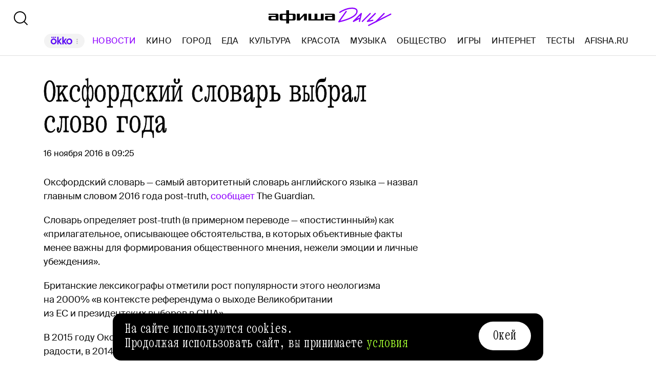

--- FILE ---
content_type: text/html; charset=utf-8
request_url: https://daily.afisha.ru/news/4834-oksfordskiy-slovar-vybral-slovo-goda/
body_size: 30782
content:
<!DOCTYPE html><html lang="ru"><head><meta charSet="utf-8"/><title>Оксфордский словарь выбрал слово года - Афиша Daily</title><meta name="robots" content="index,follow"/><meta name="description" content="Оксфордский словарь — самый авторитетный словарь английского языка — назвал главным словом 2016 года post-truth, сообщает The Guardian."/><meta name="twitter:card" content="summary_large_image"/><meta name="twitter:site" content="@afisha"/><meta property="fb:app_id" content="159539094240"/><meta property="og:title" content="Оксфордский словарь выбрал слово года"/><meta property="og:description" content="Оксфордский словарь — самый авторитетный словарь английского языка — назвал главным словом 2016 года post-truth, сообщает The Guardian."/><meta property="og:url" content="https://daily.afisha.ru/news/4834-oksfordskiy-slovar-vybral-slovo-goda/"/><meta property="og:type" content="article"/><meta property="og:image" content="https://img04.rl0.ru/afisha/e1200x630i/daily.afisha.ru/uploads/images/1/56/1566a00bad41c75821e7d727fe46d9c4.png"/><meta property="og:image:secure_url" content="https://img04.rl0.ru/afisha/e1200x630i/daily.afisha.ru/uploads/images/1/56/1566a00bad41c75821e7d727fe46d9c4.png"/><meta property="og:image:width" content="1200"/><meta property="og:image:height" content="628"/><meta property="og:locale" content="ru_RU"/><meta property="og:site_name" content="Афиша"/><link rel="canonical" href="https://daily.afisha.ru/news/4834-oksfordskiy-slovar-vybral-slovo-goda/"/><meta property="vk:image" content="https://img04.rl0.ru/afisha/e1200x536i/daily.afisha.ru/uploads/images/1/56/1566a00bad41c75821e7d727fe46d9c4.png"/><meta name="keywords" content="ЕС, The Guardian, слово года, языки, Оксфордский словарь"/><meta name="viewport" content="width=device-width, initial-scale=1.0, maximum-scale=1.0, user-scalable=0"/><meta name="format-detection" content="telephone=no"/><meta name="apple-mobile-web-app-status-bar-style" content="black"/><meta name="referrer" content="no-referrer-when-downgrade"/><meta name="msapplication-TileColor" content="#2b5797"/><meta name="msapplication-config" content="/next/favicon/browserconfig.xml"/><meta name="robots" content="max-image-preview:large"/><meta name="next-head-count" content="27"/><link rel="preload" href="/next/fonts/kommuna/Kommuna.woff2" as="font" type="font/woff2" crossorigin=""/><link rel="preload" href="/next/fonts/suisse/SuisseIntl-Regular.woff2" as="font" type="font/woff2" crossorigin=""/><link rel="preload" as="script" href="//ssp.rambler.ru/capirs_async.js"/><script>
                    window.__CAPIRS_API_RESOLVER = new Promise((resolve, reject) => {
                        let timeoutID;

                        const script = document.createElement("script");

                        script.src = "//ssp.rambler.ru/capirs_async.js";
                        script.async = true;
                        script.fetchPriority = "high";

                        script.onload = () => {
                            clearTimeout(timeoutID);

                            resolve(window.Adf);
                        };
                        script.onerror = (error) => {
                            clearTimeout(timeoutID);

                            reject({ reason: "NETWORK", error });
                        };

                        document.head.appendChild(script);

                        timeoutID = setTimeout(() => {
                            reject({ reason: "TIMEOUT", error: null });
                        }, 5000);
                    });
                </script><link rel="preload" as="script" href="https://id.sber.ru/sdk/web/sberid-sdk.production.js"/><script>
                    window.__SBERID_SDK_RESOLVER = new Promise((resolve, reject) => {
                        let timeoutID;

                        const script = document.createElement("script");

                        script.src = "https://id.sber.ru/sdk/web/sberid-sdk.production.js";
                        script.async = true;
                        script.fetchPriority = "high";

                        script.onload = () => {
                            clearTimeout(timeoutID);
                            resolve(window.SberidSDK);
                        };
                        script.onerror = (error) => {
                            clearTimeout(timeoutID);

                            reject({ reason: "NETWORK OR CERTIFICATE ACCEPT ERROR", error });
                        };

                        document.head.appendChild(script);

                        timeoutID = setTimeout(() => {
                            reject({ reason: "LOADING SBERIDSDK TIMEOUTED", error: null });
                        }, 5000);
                    });
                </script><link rel="preconnect" href="//*.rambler.ru"/><link rel="preconnect" href="//dsp-rambler.ru"/><link rel="preconnect" href="//*.adfox.ru"/><link rel="preconnect" href="//*.afisha.ru"/><link rel="preconnect" href="//*.mindbox.ru"/><link href="/next/favicon/ios_57.png" rel="apple-touch-icon" sizes="57x57" type="image/png"/><link href="/next/favicon/ios_72.png" rel="apple-touch-icon" sizes="72x72" type="image/png"/><link href="/next/favicon/ios_114.png" rel="apple-touch-icon" sizes="114x114" type="image/png"/><link href="/next/favicon/ios_120.png" rel="apple-touch-icon" sizes="120x120" type="image/png"/><link href="/next/favicon/ios_144.png" rel="apple-touch-icon" sizes="144x144" type="image/png"/><link href="/next/favicon/ios_152.png" rel="apple-touch-icon" sizes="152x152" type="image/png"/><link href="/next/favicon/apple-touch-icon.png" rel="apple-touch-icon" sizes="152x152"/><link href="/next/favicon/favicon-32x32.png" rel="icon" sizes="32x32" type="image/png"/><link href="/next/favicon/favicon-26x26.png" rel="icon" sizes="26x26" type="image/png"/><link href="/next/favicon/favicon-16x16.png" rel="icon" sizes="16x16" type="image/png"/><link href="/next/favicon/favicon.ico" rel="shortcut icon" type="image/vnd.microsoft.icon"/><link href="/next/favicon/site.webmanifest" rel="manifest"/><link href="/export/rss/google_newsstand/" rel="alternate" type="application/rss+xml" title="Афиша Daily - RSS"/><link href="/next/manifest.json" rel="manifest" type="application/rss+xml" title="Афиша Daily - RSS"/><link rel="preload" href="/_next/static/css/0bc0cde260d08b97.css" as="style"/><link rel="stylesheet" href="/_next/static/css/0bc0cde260d08b97.css" data-n-g=""/><link rel="preload" href="/_next/static/css/2daf77c38044da50.css" as="style"/><link rel="stylesheet" href="/_next/static/css/2daf77c38044da50.css" data-n-g=""/><link rel="preload" href="/_next/static/css/80cda37bb570b407.css" as="style"/><link rel="stylesheet" href="/_next/static/css/80cda37bb570b407.css" data-n-p=""/><link rel="preload" href="/_next/static/css/1c43a8c19712e7a1.css" as="style"/><link rel="stylesheet" href="/_next/static/css/1c43a8c19712e7a1.css" data-n-p=""/><link rel="preload" href="/_next/static/css/1ab54a3ad1288b04.css" as="style"/><link rel="stylesheet" href="/_next/static/css/1ab54a3ad1288b04.css" data-n-p=""/><link rel="preload" href="/_next/static/css/5e99607dddd58b69.css" as="style"/><link rel="stylesheet" href="/_next/static/css/5e99607dddd58b69.css" data-n-p=""/><noscript data-n-css=""></noscript><script defer="" nomodule="" src="/_next/static/chunks/polyfills-42372ed130431b0a.js"></script><script src="/_next/static/chunks/webpack-647b2ab2a3f7597e.js" defer=""></script><script src="/_next/static/chunks/vendor-e1a9950fab95f6aa.js" defer=""></script><script src="/_next/static/chunks/main-bce3672f67641492.js" defer=""></script><script src="/_next/static/chunks/pages/_app-482fc38924a00033.js" defer=""></script><script src="/_next/static/chunks/commons-src_utils_domain_ts-e6a53c6778d50fdf.js" defer=""></script><script src="/_next/static/chunks/commons-src_common_ads_hooks_useTopBanner_ts-src_common_ads_index_ts-src_common_components_Bu-323f00-945eb09eb401e344.js" defer=""></script><script src="/_next/static/chunks/commons-src_common_utils_clientOnly_tsx-src_desktop_ads_banners_BillboardBanner_BillboardBann-8b4589-2239c6d535b3b920.js" defer=""></script><script src="/_next/static/chunks/commons-src_common_components_Head_Seo_index_ts-src_common_third-party-scripts_index_ts-src_d-da6cf1-09f0248d984c9f83.js" defer=""></script><script src="/_next/static/chunks/pages/desktop/news/%5Bnews%5D-05ee3d56dea6e6e6.js" defer=""></script><script src="/_next/static/ZK6BQizJwfSSuizutgTvL/_buildManifest.js" defer=""></script><script src="/_next/static/ZK6BQizJwfSSuizutgTvL/_ssgManifest.js" defer=""></script></head><body><noscript><div><img src="https://mc.yandex.ru/watch/32817662" style="position:absolute;left:-9999px" alt=""/></div></noscript><noscript><div><img src="https://mc.yandex.ru/watch/27508533" style="position:absolute;left:-9999px" alt=""/></div></noscript><div id="__next"><span itemscope="" itemType="https://schema.org/NewsArticle"><meta itemProp="identifier" content="news_4834"/><meta itemscope="" itemProp="mainEntityOfPage" itemType="https://schema.org/WebPage" itemID="https://daily.afisha.ru/news/4834-oksfordskiy-slovar-vybral-slovo-goda/"/><meta itemProp="datePublished" content="2016-11-16T09:25:00.000Z"/><meta itemProp="dateModified" content="2017-04-21T09:02:22.325Z"/><span itemscope="" itemProp="publisher" itemType="https://schema.org/Organization"><link itemProp="url" href="https://daily.afisha.ru"/><meta itemProp="name" content="Afisha Daily"/><meta itemProp="telephone" content="+7 495 785 17 00"/><span itemscope="" itemProp="address" itemType="https://schema.org/PostalAddress"><meta itemProp="name" content="Afisha Daily"/><meta itemProp="postalCode" content="117105"/><meta itemProp="addressRegion" content="Москва"/><meta itemProp="streetAddress" content="Варшавское ш."/><meta itemProp="streetAddress" content="9, стр. 1Б., южный подъезд"/><meta itemProp="addressCountry" content="Россия"/></span><span itemscope="" itemProp="logo" itemType="https://schema.org/ImageObject"><link itemProp="url" href="/next/static/logo.png"/><link itemProp="contentUrl" href="/next/static/logo.png"/><meta itemProp="width" content="259"/><meta itemProp="height" content="44"/></span></span><meta itemProp="description" content="Оксфордский словарь — самый авторитетный словарь английского языка — назвал главным словом 2016 года post-truth, сообщает The Guardian."/><meta itemProp="headline" content="Оксфордский словарь выбрал слово года"/></span><div class="BillboardBanner_Container__K_0WL"></div><header class="Header_Header__9PzTQ Header_Expand__Ih2YD"><div class="Header_Top__vl9ub"><a href="/" class="Header_Logo__iY6Nc"><svg version="1.1" xmlns="http://www.w3.org/2000/svg" xmlns:xlink="http://www.w3.org/1999/xlink" viewBox="0 0 262 42" class="Logo_XL__FrZQ1"><use xlink:href="#logo-m"></use></svg></a></div><div class="Header_Bottom__sztLO Header_Border__KwANb"><div class="Header_Actions__PJIxS Header_Expand__Ih2YD"><div class="SearchButton_SearchButton__KBa6l"><button class="Button_Button__I4TId"><svg version="1.1" xmlns="http://www.w3.org/2000/svg" xmlns:xlink="http://www.w3.org/1999/xlink" viewBox="0 0 32 32" width="32" height="32"><use xlink:href="#search-32"></use></svg></button></div></div><div class="Header_Menu__jmvhi"><nav class="Header_Nav__I8AQG undefined" itemscope="" itemType="https://schema.org/SiteNavigationElement"><a data-index="0" href="https://www.afisha.ru/movie/?utm_source=daily_header&amp;utm_medium=okko&amp;utm_campaign=okko" target="_blank" rel="noopener noreferrer"></a><a href="/news/" data-index="1" class="HeaderMenuLink_Link__D16Ow HeaderMenuLink_Active__OEwdQ" itemProp="url">Новости</a><a href="/cinema/" data-index="2" class="HeaderMenuLink_Link__D16Ow" itemProp="url">Кино</a><a href="/cities/" data-index="3" class="HeaderMenuLink_Link__D16Ow" itemProp="url">Город</a><a href="/eating/" data-index="4" class="HeaderMenuLink_Link__D16Ow" itemProp="url">Еда</a><a href="/culture/" data-index="5" class="HeaderMenuLink_Link__D16Ow" itemProp="url">Культура</a><a href="/beauty/" data-index="6" class="HeaderMenuLink_Link__D16Ow" itemProp="url">Красота</a><a href="/music/" data-index="7" class="HeaderMenuLink_Link__D16Ow" itemProp="url">Музыка</a><a href="/relationship/" data-index="8" class="HeaderMenuLink_Link__D16Ow" itemProp="url">Общество</a><a href="/games/" data-index="9" class="HeaderMenuLink_Link__D16Ow" itemProp="url">Игры</a><a href="/infoporn/" data-index="10" class="HeaderMenuLink_Link__D16Ow" itemProp="url">Интернет</a><a href="/tests/" data-index="11" class="HeaderMenuLink_Link__D16Ow" itemProp="url">Тесты</a><a href="https://www.afisha.ru/?utm_source=daily&amp;utm_medium=referral&amp;utm_campaign=headline" target="_blank" rel="noopener noreferrer" itemProp="url" data-index="12" class="HeaderMenuExternalLink_Link__BtOEd"><div><div itemProp="name">AFISHA.RU</div></div></a></nav></div><div class="Header_Actions__PJIxS Header_Expand__Ih2YD"></div></div></header><main class="Content_Container__94j3l Content_WithMargin__HTVpH"><section class="Section_Container__gQGmC TwoSidebarsSection_Container__Ds_L9" style="--section-gap:32"><div class="TwoSidebarsSection_Sidebar__pKRlm TwoSidebarsSection_SidebarLeft__z5Iak"><div id="news-sidebar" class="NewsListSidebar_Container__7_jWh"><div class="NewsListSidebar_Content__4xB1Z"><div class="NewsListSidebar_ScrollContent__F9_Nd"><a href="/news/105660-bloger-raskryl-sekretnuyu-formulu-coca-cola/" class="BaseCard_BaseCard__Aiyx8 NewsCardDefault_Card__WAez9 BaseCard_ImageCard__5FFvS"><div class="BaseCard_Image__BY_Fn"><div class="NewsCardDefault_ImageContainer__Uw27r"><div class="AspectRatio_Container__Rwv_E" style="--aspect-ratio:1.5"><div><picture style="--preview-image-url:url(https://img03.rl0.ru/afisha/e20x13p94x0f1013x675i/daily.afisha.ru/uploads/images/0/27/02779ef75b7983b6084ed5fe9bf4e4ec.jpg)" class="Img_Container__vP_MO Img_Flexible__8U_ip Img_WithPreview__SDc6g NewsCardDefault_Image__zWU50"><img color="Purple" style="object-fit:cover" loading="lazy" decoding="sync" src="https://img03.rl0.ru/afisha/e708x472p94x0f1013x675i/daily.afisha.ru/uploads/images/0/27/02779ef75b7983b6084ed5fe9bf4e4ec.jpg" class="Img_Image__wcdVS"/></picture></div></div></div></div><div class="BaseCard_Content__pxDk1"><div class="BaseCard_LabelLine__mqeAI"></div><div class="BaseCard_Title__vv_iK">Блогер раскрыл «секретную формулу» Coca-Cola</div></div></a><a href="/news/105667-sozdatel-igry-v-kalmara-zapustit-dlya-netflix-novyy-serial/" class="BaseCard_BaseCard__Aiyx8 NewsCardDefault_Card__WAez9"><div class="BaseCard_Content__pxDk1"><div class="BaseCard_LabelLine__mqeAI"></div><div class="BaseCard_Title__vv_iK">Создатель «Игры в кальмара» запустит для Netflix новый сериал</div></div></a><a href="/news/105666-britanec-izobrel-musornyy-bak-kotoryy-razgonyaetsya-do-88-kmch/" class="BaseCard_BaseCard__Aiyx8 NewsCardDefault_Card__WAez9"><div class="BaseCard_Content__pxDk1"><div class="BaseCard_LabelLine__mqeAI"></div><div class="BaseCard_Title__vv_iK">Британец изобрел мусорный бак, который разгоняется до 88 км/ч</div></div></a><a href="/news/105664-mettyu-makkonahi-zaregistriroval-tovarnye-znaki-na-video-i-audio-s-ego-uchastiem-chtoby-protivostoyat/" class="BaseCard_BaseCard__Aiyx8 NewsCardDefault_Card__WAez9"><div class="BaseCard_Content__pxDk1"><div class="BaseCard_LabelLine__mqeAI"></div><div class="BaseCard_Title__vv_iK">Мэттью МакКонахи зарегистрировал товарные знаки на видео с его участием, чтобы противостоять ИИ</div></div></a><a href="/news/105661-hulio-iglesiasa-obvinili-v-seksualizirovannom-nasilii/" class="BaseCard_BaseCard__Aiyx8 NewsCardDefault_Card__WAez9"><div class="BaseCard_Content__pxDk1"><div class="BaseCard_LabelLine__mqeAI"></div><div class="BaseCard_Title__vv_iK">Хулио Иглесиаса обвинили в сексуализированном насилии</div></div></a><a href="/news/105662-zhitelya-uzbekistana-oshtrafovali-za-zhalobu-na-trampa-o-pohischenii-maduro/" class="BaseCard_BaseCard__Aiyx8 NewsCardDefault_Card__WAez9"><div class="BaseCard_Content__pxDk1"><div class="BaseCard_LabelLine__mqeAI"></div><div class="BaseCard_Title__vv_iK">Жителя Узбекистана оштрафовали за жалобу на Трампа о похищении Мадуро</div></div></a><a href="/news/105663-zavirusivshuyusya-zluyu-korolevu-uvolili-iz-disneylenda-posle-vosmi-let-raboty/" class="BaseCard_BaseCard__Aiyx8 NewsCardDefault_Card__WAez9"><div class="BaseCard_Content__pxDk1"><div class="BaseCard_LabelLine__mqeAI"></div><div class="BaseCard_Title__vv_iK">Завирусившуюся Злую королеву уволили из Диснейленда после восьми лет работы</div></div></a><a href="/news/105655-ssha-priostanavlivayut-vydachu-immigracionnyh-viz-rossiyanam/" class="BaseCard_BaseCard__Aiyx8 NewsCardDefault_Card__WAez9"><div class="BaseCard_Content__pxDk1"><div class="BaseCard_LabelLine__mqeAI"></div><div class="BaseCard_Title__vv_iK">США приостанавливают выдачу иммиграционных виз россиянам</div></div></a><a href="/news/105658-olga-galaktionova-stala-direktorom-tretyakovskoy-galerei/" class="BaseCard_BaseCard__Aiyx8 NewsCardDefault_Card__WAez9"><div class="BaseCard_Content__pxDk1"><div class="BaseCard_LabelLine__mqeAI"></div><div class="BaseCard_Title__vv_iK">Ольга Галактионова стала директором Третьяковской галереи</div></div></a><a href="/news/105657-v-moskve-v-2025-godu-solnce-svetilo-1676-chasov-na-4-menshe-normy/" class="BaseCard_BaseCard__Aiyx8 NewsCardDefault_Card__WAez9"><div class="BaseCard_Content__pxDk1"><div class="BaseCard_LabelLine__mqeAI"></div><div class="BaseCard_Title__vv_iK">В Москве в 2025 году солнце светило 1676 часов — на 4% меньше нормы</div></div></a><a href="/news/105656-v-chitay-gorode-nazvali-knigi-kotorye-chasche-pokupali-v-podarok-na-novyy-god/" class="BaseCard_BaseCard__Aiyx8 NewsCardDefault_Card__WAez9"><div class="BaseCard_Content__pxDk1"><div class="BaseCard_LabelLine__mqeAI"></div><div class="BaseCard_Title__vv_iK">В «Читай-городе» назвали книги, которые чаще покупали в подарок на Новый год</div></div></a><a href="/news/105654-adam-sendler-poobeschal-snyatsya-kak-minimum-v-50-filmah-do-vyhoda-na-pensiyu/" class="BaseCard_BaseCard__Aiyx8 NewsCardDefault_Card__WAez9"><div class="BaseCard_Content__pxDk1"><div class="BaseCard_LabelLine__mqeAI"></div><div class="BaseCard_Title__vv_iK">Адам Сэндлер пообещал сняться как минимум в 50 фильмах до «выхода на пенсию»</div></div></a><a href="/news/105652-karandash-fest-zapustil-konkurs-plakatov-dlya-vtorogo-festivalya-v-starice/" class="BaseCard_BaseCard__Aiyx8 NewsCardDefault_Card__WAez9"><div class="BaseCard_Content__pxDk1"><div class="BaseCard_LabelLine__mqeAI"></div><div class="BaseCard_Title__vv_iK">«Карандаш-фест» запустил конкурс плакатов для второго фестиваля в Старице</div></div></a><a href="/news/105651-yubileynyy-koncert-dolinoy-v-peterburge-perenesli-s-25-fevralya-na-15-noyabrya/" class="BaseCard_BaseCard__Aiyx8 NewsCardDefault_Card__WAez9"><div class="BaseCard_Content__pxDk1"><div class="BaseCard_LabelLine__mqeAI"></div><div class="BaseCard_Title__vv_iK">Юбилейный концерт Долиной в Петербурге перенесли с 25 февраля на 15 ноября</div></div></a><a href="/news/105650-vyshel-treyler-tretego-sezona-eyforii/" class="BaseCard_BaseCard__Aiyx8 NewsCardDefault_Card__WAez9"><div class="BaseCard_Content__pxDk1"><div class="BaseCard_LabelLine__mqeAI"></div><div class="BaseCard_Title__vv_iK">Вышел трейлер третьего сезона «Эйфории»</div></div></a><a href="/news/105649-moment-s-charli-xcx-vyydet-v-britanskih-i-irlandskih-kinoteatrah-20-fevralya/" class="BaseCard_BaseCard__Aiyx8 NewsCardDefault_Card__WAez9"><div class="BaseCard_Content__pxDk1"><div class="BaseCard_LabelLine__mqeAI"></div><div class="BaseCard_Title__vv_iK">«Момент» с Charli XCX выйдет в британских и ирландских кинотеатрах 20 февраля</div></div></a><a href="/news/105648-zvezda-uensdey-hanter-duen-rasskazal-chto-semki-3-go-sezona-nachnutsya-cherez-neskolko-dney/" class="BaseCard_BaseCard__Aiyx8 NewsCardDefault_Card__WAez9"><div class="BaseCard_Content__pxDk1"><div class="BaseCard_LabelLine__mqeAI"></div><div class="BaseCard_Title__vv_iK">Звезда «Уэнсдей» Хантер Дуэн рассказал, что съемки 3-го сезона начнутся через несколько дней</div></div></a><a href="/news/105647-rossiyskiy-pasport-podnyalsya-v-reytinge-privlekatelnosti-do-46-go-mesta/" class="BaseCard_BaseCard__Aiyx8 NewsCardDefault_Card__WAez9"><div class="BaseCard_Content__pxDk1"><div class="BaseCard_LabelLine__mqeAI"></div><div class="BaseCard_Title__vv_iK">Российский паспорт поднялся в рейтинге привлекательности до 46-го места</div></div></a><a href="/news/105644-sozdateli-madagaskara-rasskazali-o-vozmozhnom-prodolzhenii-franshizy/" class="BaseCard_BaseCard__Aiyx8 NewsCardDefault_Card__WAez9 BaseCard_ImageCard__5FFvS"><div class="BaseCard_Image__BY_Fn"><div class="NewsCardDefault_ImageContainer__Uw27r"><div class="AspectRatio_Container__Rwv_E" style="--aspect-ratio:1.5"><div><picture style="--preview-image-url:url(https://img07.rl0.ru/afisha/e20x13i/daily.afisha.ru/uploads/images/f/a9/fa97337bb8f66749d6f179ba9760215e.jpg)" class="Img_Container__vP_MO Img_Flexible__8U_ip Img_WithPreview__SDc6g NewsCardDefault_Image__zWU50"><img color="Purple" style="object-fit:cover" loading="lazy" decoding="sync" src="https://img07.rl0.ru/afisha/e708x472i/daily.afisha.ru/uploads/images/f/a9/fa97337bb8f66749d6f179ba9760215e.jpg" class="Img_Image__wcdVS"/></picture></div></div></div></div><div class="BaseCard_Content__pxDk1"><div class="BaseCard_LabelLine__mqeAI"></div><div class="BaseCard_Title__vv_iK">Создатели «Мадагаскара» рассказали о возможном продолжении франшизы</div></div></a><a href="/news/105646-vyshel-novyy-treyler-dokumentalki-ob-elvise-presli/" class="BaseCard_BaseCard__Aiyx8 NewsCardDefault_Card__WAez9"><div class="BaseCard_Content__pxDk1"><div class="BaseCard_LabelLine__mqeAI"></div><div class="BaseCard_Title__vv_iK">Вышел новый трейлер документалки об Элвисе Пресли</div></div></a><a href="/news/105645-film-raulya-geydarova-den-rozhdeniya-sidni-lyumeta-vyydet-v-rossiyskiy-prokat/" class="BaseCard_BaseCard__Aiyx8 NewsCardDefault_Card__WAez9"><div class="BaseCard_Content__pxDk1"><div class="BaseCard_LabelLine__mqeAI"></div><div class="BaseCard_Title__vv_iK">Фильм Рауля Гейдарова «День рождения Сидни Люмета» выйдет в российский прокат</div></div></a><a href="/news/105643-emiliya-klark-priznalas-chto-pokonchila-s-zhanrom-fentezi-posle-igry-prestolov/" class="BaseCard_BaseCard__Aiyx8 NewsCardDefault_Card__WAez9"><div class="BaseCard_Content__pxDk1"><div class="BaseCard_LabelLine__mqeAI"></div><div class="BaseCard_Title__vv_iK">Эмилия Кларк призналась, что покончила с жанром фэнтези после «Игры престолов»</div></div></a><a href="/news/105641-v-seti-obsuzhdayut-vozmozhnost-poyavleniya-ledi-gagi-v-roli-mirazh-v-ekranizacii-supersemeyki/" class="BaseCard_BaseCard__Aiyx8 NewsCardDefault_Card__WAez9 BaseCard_ImageCard__5FFvS"><div class="BaseCard_Image__BY_Fn"><div class="NewsCardDefault_ImageContainer__Uw27r"><div class="AspectRatio_Container__Rwv_E" style="--aspect-ratio:1.5"><div><picture style="--preview-image-url:url(https://img01.rl0.ru/afisha/e20x13i/daily.afisha.ru/uploads/images/1/a0/1a086713db9f8a41b6b92a4e0f0ff880.jpg)" class="Img_Container__vP_MO Img_Flexible__8U_ip Img_WithPreview__SDc6g NewsCardDefault_Image__zWU50"><img color="Purple" style="object-fit:cover" loading="lazy" decoding="sync" src="https://img01.rl0.ru/afisha/e708x472i/daily.afisha.ru/uploads/images/1/a0/1a086713db9f8a41b6b92a4e0f0ff880.jpg" class="Img_Image__wcdVS"/></picture></div></div></div></div><div class="BaseCard_Content__pxDk1"><div class="BaseCard_LabelLine__mqeAI"></div><div class="BaseCard_Title__vv_iK">В сети обсуждают возможность появления Леди Гаги в роли Мираж в экранизации «Суперсемейки»</div></div></a><a href="/news/105642-po-devushke-s-tatuirovkoy-drakona-vyydet-serial/" class="BaseCard_BaseCard__Aiyx8 NewsCardDefault_Card__WAez9"><div class="BaseCard_Content__pxDk1"><div class="BaseCard_LabelLine__mqeAI"></div><div class="BaseCard_Title__vv_iK">По «Девушке с татуировкой дракона» выйдет сериал</div></div></a><a href="/news/105639-kaliforniyskiy-startap-otkroet-pervyy-v-istorii-otel-na-lune-k-2032-godu/" class="BaseCard_BaseCard__Aiyx8 NewsCardDefault_Card__WAez9"><div class="BaseCard_Content__pxDk1"><div class="BaseCard_LabelLine__mqeAI"></div><div class="BaseCard_Title__vv_iK">Калифорнийский стартап откроет первый в истории отель на Луне к 2032 году</div></div></a><a href="/news/105640-opros-52-muzhchin-i-37-zhenschin-hotyat-vlyubitsya-v-2026-godu/" class="BaseCard_BaseCard__Aiyx8 NewsCardDefault_Card__WAez9"><div class="BaseCard_Content__pxDk1"><div class="BaseCard_LabelLine__mqeAI"></div><div class="BaseCard_Title__vv_iK">Опрос: 52% мужчин и 37% женщин хотят влюбиться в 2026 году</div></div></a><a href="/news/105637-v-estonii-oshibka-v-zakone-otmenila-nalog-dlya-onlayn-kazino/" class="BaseCard_BaseCard__Aiyx8 NewsCardDefault_Card__WAez9"><div class="BaseCard_Content__pxDk1"><div class="BaseCard_LabelLine__mqeAI"></div><div class="BaseCard_Title__vv_iK">В Эстонии ошибка в законе отменила налог для онлайн-казино</div></div></a><a href="/news/105638-sudyu-v-marti-velikolepnom-ozvuchivaet-robert-pattinson/" class="BaseCard_BaseCard__Aiyx8 NewsCardDefault_Card__WAez9"><div class="BaseCard_Content__pxDk1"><div class="BaseCard_LabelLine__mqeAI"></div><div class="BaseCard_Title__vv_iK">Судью в «Марти Великолепном» озвучивает Роберт Паттинсон</div></div></a><div><div class="NewsCard_ContainerSkeleton__ZBAYa" style="height:250px"></div><div class="NewsCard_ContainerSkeleton__ZBAYa" style="height:350px"></div><div class="NewsCard_ContainerSkeleton__ZBAYa" style="height:150px"></div></div></div></div></div></div><div class="TwoSidebarsSection_Sidebar__pKRlm TwoSidebarsSection_SidebarRight__FkNNx"><div class="MaterialAdBlocksSidebar_Container__sHUH8"></div></div><div class="BlocksGroup_Container__VTDRv" data-bm="group"><div class="ContentHeadNews_Container__i5GVY" data-bm="head" data-bj="sidebar"><h1 class="MaterialTitle_Container__v3Z85" itemProp="headline">Оксфордский словарь выбрал слово года</h1><div class="ContentHeadNews_Meta__dYnoY"><div class="CreatedWhenAndBy_CreatedBy__g6G5R CreatedWhenAndBy_NoAuthor__B9Uyh"><div class="CreatedWhenAndBy_Container__PTjA4"></div><time dateTime="2016-11-16T09:25:00.000Z" class="CreatedWhenAndBy_PublishedSince__p4hiU">16 ноября 2016 в 09:25</time></div></div></div><div itemProp="articleBody" data-bm="body"><div data-bm="simpletext" data-bmg="text" data-bj="sidebar" data-bmmod="text"><div class="Text_Text__164xM"><p>Оксфордский словарь — самый авторитетный словарь английского языка — назвал главным словом 2016 года post-truth, <a target="_blank" rel="nofollow" href="https://www.theguardian.com/books/2016/nov/15/post-truth-named-word-of-the-year-by-oxford-dictionaries">сообщает</a> The Guardian.</p></div><div class="TextNote_TextNote__5QtCu" style="position:absolute;left:0;top:0"></div></div><div data-bm="simpletext" data-bmg="text" data-bj="sidebar" data-bmmod="text"><div class="Text_Text__164xM"><p>Словарь определяет post-truth (в примерном переводе — «постистинный») как «прилагательное, описывающее обстоятельства, в которых объективные факты менее важны для формирования общественного мнения, нежели эмоции и личные убеждения».</p></div><div class="TextNote_TextNote__5QtCu" style="position:absolute;left:0;top:0"></div></div><div data-bm="simpletext" data-bmg="text" data-bj="sidebar" data-bmmod="text"><div class="Text_Text__164xM"><p>Британские лексикографы отметили рост популярности этого неологизма на 2000% «в контексте референдума о выходе Великобритании из ЕС и президентских выборов в США». </p></div><div class="TextNote_TextNote__5QtCu" style="position:absolute;left:0;top:0"></div></div><div data-bm="simpletext" data-bmg="text" data-bj="sidebar" data-bmmod="text"><div class="Text_Text__164xM"><p>В 2015 году Оксфордский словарь назвал словом года смайлик со слезами радости, в 2014-м — «вейп», в 2013-м — «селфи». </p></div><div class="TextNote_TextNote__5QtCu" style="position:absolute;left:0;top:0"></div></div></div><div data-bm="maintain"></div><div data-bm="social_media" data-bj="sidebar"><a class="SocialMedia_Container__JvV3C" href="https://t.me/afishadaily" target="_blank" rel="noopener noreferrer"><div class="SocialMedia_Text__pRTXM">Главные новости и события — в&nbsp;нашем <span class="SocialMedia_TextHighlighted__NA2ha">телеграм-канале</span></div><svg version="1.1" xmlns="http://www.w3.org/2000/svg" xmlns:xlink="http://www.w3.org/1999/xlink" viewBox="0 -1 34 34" class="SocialMedia_Icon__bPuvJ" width="60" height="60"><use xlink:href="#telegram-sn"></use></svg></a></div><div class="ShareFriends_Container__X199P" data-bm="share" data-bmg="static" data-bj="sidebar"><div class="ShareFriends_Title__5uk5V">Расскажите друзьям</div><div class="ShareFriends_Social__eEQzn"><div><a target="_blank" rel="noopener noreferrer" class="ShareButton_Container__o9k6H ShareFriends_Button__n5pvG"><div class="ShareButton_IconContainer__DvVBp ShareButton_SocialVk__zIa5g"><div class="ShareButton_Background__HlD5T"></div><svg version="1.1" xmlns="http://www.w3.org/2000/svg" xmlns:xlink="http://www.w3.org/1999/xlink" viewBox="0 0 35 35" class="ShareButton_Icon__fnZd9" width="24" height="24"><use xlink:href="#vk-sn"></use></svg></div></a></div><div><a target="_blank" rel="noopener noreferrer" class="ShareButton_Container__o9k6H ShareFriends_Button__n5pvG"><div class="ShareButton_IconContainer__DvVBp ShareButton_SocialTelegram__vYe01"><div class="ShareButton_Background__HlD5T"></div><svg version="1.1" xmlns="http://www.w3.org/2000/svg" xmlns:xlink="http://www.w3.org/1999/xlink" viewBox="0 -1 34 34" class="ShareButton_Icon__fnZd9" width="24" height="24"><use xlink:href="#telegram-sn"></use></svg></div></a></div><div><a target="_blank" rel="noopener noreferrer" class="ShareButton_Container__o9k6H ShareFriends_Button__n5pvG"><div class="ShareButton_IconContainer__DvVBp ShareButton_SocialX__Qz23Y"><div class="ShareButton_Background__HlD5T"></div><svg version="1.1" xmlns="http://www.w3.org/2000/svg" xmlns:xlink="http://www.w3.org/1999/xlink" viewBox="-1 -1 32 32" class="ShareButton_Icon__fnZd9" width="24" height="24"><use xlink:href="#x-sn"></use></svg></div></a></div><div><a target="_blank" rel="noopener noreferrer" class="ShareButton_Container__o9k6H ShareFriends_Button__n5pvG"><div class="ShareButton_IconContainer__DvVBp"><div class="ShareButton_Background__HlD5T"></div><svg version="1.1" xmlns="http://www.w3.org/2000/svg" xmlns:xlink="http://www.w3.org/1999/xlink" viewBox="0 0 24 24" class="ShareButton_Icon__fnZd9" width="24" height="24"><use xlink:href="#wa-sn"></use></svg></div></a></div><div><a target="_blank" rel="noopener noreferrer" class="ShareButton_Container__o9k6H ShareFriends_Button__n5pvG"><div class="ShareButton_IconContainer__DvVBp"><div class="ShareButton_Background__HlD5T"></div><svg version="1.1" xmlns="http://www.w3.org/2000/svg" xmlns:xlink="http://www.w3.org/1999/xlink" viewBox="0 0 24 24" class="ShareButton_Icon__fnZd9" width="24" height="24"><use xlink:href="#share-sn"></use></svg></div></a></div></div></div><div class="OtherMaterials_Container__iFjFd" data-bm="tags" data-bmg="static" data-bj="sidebar"><div><div class="TagList_Block__7QZ82"><div class="TagList_Title__s3kz1">Теги:</div><div class="TagList_Container__BzTQU"><a href="/organization/the-guardian/" class="TagList_Tag__eGn4j">The Guardian</a><a href="/organization/evropeyskiy-soyuz/" class="TagList_Tag__eGn4j">ЕС</a><a href="/tags/slovo-goda/" class="TagList_Tag__eGn4j">слово года</a><a href="/tags/yazyki/" class="TagList_Tag__eGn4j">языки</a><a href="/tags/oksfordskiy-slovar/" class="TagList_Tag__eGn4j">Оксфордский словарь</a></div></div></div></div><div class="AdContainer_Container__t__5d" id="100%x240" data-block-type="AdContainer" data-block-hidden="false" data-bm="ad" data-bmg="regular" data-bj="sidebar"><div class="AdContainer_Wrapper__6xpC6"><div class="AdContainer_Ad__6TsSC Banner100x240_Container__vAAGW"></div></div></div></div><div data-bm="partners_news" data-bj="sidebar"><div class="CompactPartnersNewsBlock_Container__2yu_O"></div></div><div class="BlocksGroup_Container__VTDRv" data-bm="group"><div data-bm="head" data-bj="sidebar"><div class="NewsBlocks_HeadSkeleton__CyHqv"><div class="NewsBlocks_HeadTitleSkeleton__Hns9e"><div class="NewsBlocks_HeadTitleTitleSkeleton__7A4NW" style="width:85%"></div><div class="NewsBlocks_HeadTitleTitleSkeleton__7A4NW" style="width:60%"></div></div><div class="NewsBlocks_HeadMetaSkeleton__RlPC_"></div></div></div></div></section></main></div><script id="__NEXT_DATA__" type="application/json">{"props":{"pageProps":{"data":{"news":{"__typename":"News","id":4834,"cmsVersion":1,"title":"Оксфордский словарь выбрал слово года","slug":"oksfordskiy-slovar-vybral-slovo-goda","type":"COMMON","label":"EMPTY","theme":null,"image750X375Sign":null,"customData":{"__typename":"NewsCustomData","advertiser":null,"ordToken":null,"sponsorUrl":null,"imageSocialSign":null,"description":"Оксфордский словарь — самый авторитетный словарь английского языка — назвал главным словом 2016 года post-truth, сообщает The Guardian.","disableRotations":false,"wikiCategories":[{"__typename":"WikiCategory","transName":"gc"}],"hideAmp":0,"metaDescription":null,"metaKeywords":null,"ogDescription":null},"createdBy":{"__typename":"DailyUser","author":null},"sponsor":null,"sponsorId":null,"photoModifications":[],"headTitle":"Оксфордский словарь выбрал слово года","ogTitle":"Оксфордский словарь выбрал слово года","ogDescription":"Оксфордский словарь — самый авторитетный словарь английского языка — назвал главным словом 2016 года post-truth, сообщает The Guardian.","keywords":["ЕС","The Guardian","слово года","языки","Оксфордский словарь"],"tags":[{"__typename":"NewsTag","weight":2.1769547325102883,"tag":{"__typename":"Tag","id":19246,"name":"ЕС","slug":"evropeyskiy-soyuz","type":"organization"}},{"__typename":"NewsTag","weight":2.580246913580247,"tag":{"__typename":"Tag","id":1915,"name":"The Guardian","slug":"the-guardian","type":"organization"}},{"__typename":"NewsTag","weight":null,"tag":{"__typename":"Tag","id":18119,"name":"слово года","slug":"slovo-goda","type":null}},{"__typename":"NewsTag","weight":null,"tag":{"__typename":"Tag","id":15974,"name":"языки","slug":"yazyki","type":null}},{"__typename":"NewsTag","weight":null,"tag":{"__typename":"Tag","id":18118,"name":"Оксфордский словарь","slug":"oksfordskiy-slovar","type":null}}],"shareUrl":{"__typename":"ShareUrl","id":3774,"tg":"http://go.afisha.ru/L9sPVbg","wa":"http://go.afisha.ru/0EptyNY"},"shareImage":{"__typename":"ShareImage","common":"images/1/56/1566a00bad41c75821e7d727fe46d9c4.png","vk":"images/1/56/1566a00bad41c75821e7d727fe46d9c4.png"},"publishedSince":"2016-11-16T09:25:00.000Z","lastModifiedOn":"2017-04-21T09:02:22.325Z","orderDate":null,"updatedHtml":null,"status":"PUBLISHED","mailing":null,"authors":[],"contentBlocks":[{"__typename":"ContentBlockNewsSimpleText","id":141976,"type":"NEWS_SIMPLETEXT","order":0,"photoModifications":[],"context":{"__typename":"NewsSimpleTextContentBlockContext","content":{"__typename":"NewsSimpleTextContent","text":"\u003cp\u003eОксфордский словарь — самый авторитетный словарь английского языка — назвал главным словом 2016 года post-truth, \u003ca href=\"https://www.theguardian.com/books/2016/nov/15/post-truth-named-word-of-the-year-by-oxford-dictionaries\"\u003eсообщает\u003c/a\u003e The Guardian.\u003c/p\u003e\n\n\u003cp\u003eСловарь определяет post-truth (в примерном переводе — «постистинный») как «прилагательное, описывающее обстоятельства, в которых объективные факты менее важны для формирования общественного мнения, нежели эмоции и личные убеждения».\u003c/p\u003e\n\n\u003cp\u003eБританские лексикографы отметили рост популярности этого неологизма на 2000% «в контексте референдума о выходе Великобритании из ЕС и президентских выборов в США». \u003c/p\u003e\n\n\u003cp\u003eВ 2015 году Оксфордский словарь назвал словом года смайлик со слезами радости, в 2014-м — «вейп», в 2013-м — «селфи». \u003c/p\u003e","textNotes":[]}},"popUps":[]}]},"newsList":{"__typename":"NewsPaginationResponse","hasMore":true,"items":[{"__typename":"News","id":105667,"title":"Создатель «Игры в кальмара» запустит для Netflix новый сериал","slug":"sozdatel-igry-v-kalmara-zapustit-dlya-netflix-novyy-serial","type":"COMMON","label":"EMPTY","theme":null,"customData":{"__typename":"NewsCustomData","advertiser":null,"ordTokenAnnounce":null,"enableSidebarPhotoPlace":false},"publishedSince":"2026-01-14T19:30:15.018Z","orderDate":null,"photoModifications":[{"__typename":"PhotoModification","id":2510473,"photoPath":"images/7/72/7729de2663a1b1dba50d76371293aa9d.jpg","order":0,"placeNew":"image_1200x800","crop":{"__typename":"Crop","offset":{"__typename":"CropOffset","x":0,"y":0},"size":{"__typename":"CropSize","width":1200,"height":800}},"sign":"Фото: Taylor Hill/Getty Images"},{"__typename":"PhotoModification","id":2510474,"photoPath":"images/7/72/7729de2663a1b1dba50d76371293aa9d.jpg","order":0,"placeNew":"image_800x800","crop":{"__typename":"Crop","offset":{"__typename":"CropOffset","x":200,"y":0},"size":{"__typename":"CropSize","width":800,"height":800}},"sign":""},{"__typename":"PhotoModification","id":2510472,"photoPath":"images/7/72/7729de2663a1b1dba50d76371293aa9d.jpg","order":0,"placeNew":"image_social","crop":{"__typename":"Crop","offset":{"__typename":"CropOffset","x":0,"y":86},"size":{"__typename":"CropSize","width":1200,"height":629}},"sign":""}]},{"__typename":"News","id":105666,"title":"Британец изобрел мусорный бак, который разгоняется до 88 км/ч","slug":"britanec-izobrel-musornyy-bak-kotoryy-razgonyaetsya-do-88-kmch","type":"COMMON","label":"EMPTY","theme":null,"customData":{"__typename":"NewsCustomData","advertiser":null,"ordTokenAnnounce":null,"enableSidebarPhotoPlace":false},"publishedSince":"2026-01-14T18:24:44.465Z","orderDate":null,"photoModifications":[{"__typename":"PhotoModification","id":2510468,"photoPath":"images/f/e7/fe7ffd1c594d80e723964ec16e787982.jpg","order":0,"placeNew":"image_1200x800","crop":{"__typename":"Crop","offset":{"__typename":"CropOffset","x":83,"y":0},"size":{"__typename":"CropSize","width":900,"height":600}},"sign":"Фото: Guinness World Records"},{"__typename":"PhotoModification","id":2510469,"photoPath":"images/f/e7/fe7ffd1c594d80e723964ec16e787982.jpg","order":0,"placeNew":"image_800x800","crop":{"__typename":"Crop","offset":{"__typename":"CropOffset","x":233,"y":0},"size":{"__typename":"CropSize","width":600,"height":600}},"sign":""},{"__typename":"PhotoModification","id":2510467,"photoPath":"images/f/e7/fe7ffd1c594d80e723964ec16e787982.jpg","order":0,"placeNew":"image_social","crop":{"__typename":"Crop","offset":{"__typename":"CropOffset","x":0,"y":21},"size":{"__typename":"CropSize","width":1065,"height":558}},"sign":""}]},{"__typename":"News","id":105664,"title":"Мэттью МакКонахи зарегистрировал товарные знаки на видео с его участием, чтобы противостоять ИИ","slug":"mettyu-makkonahi-zaregistriroval-tovarnye-znaki-na-video-i-audio-s-ego-uchastiem-chtoby-protivostoyat","type":"COMMON","label":"EMPTY","theme":null,"customData":{"__typename":"NewsCustomData","advertiser":null,"ordTokenAnnounce":null,"enableSidebarPhotoPlace":false},"publishedSince":"2026-01-14T17:24:00.000Z","orderDate":null,"photoModifications":[{"__typename":"PhotoModification","id":2510465,"photoPath":"images/0/cc/0cc11c1c84e60d94d6fc7218d0cb5632.jpg","order":0,"placeNew":"image_1200x800","crop":{"__typename":"Crop","offset":{"__typename":"CropOffset","x":null,"y":null},"size":{"__typename":"CropSize","width":null,"height":null}},"sign":"Фото: PG/Bauer-Griffin/Getty Images"},{"__typename":"PhotoModification","id":2510466,"photoPath":"images/0/cc/0cc11c1c84e60d94d6fc7218d0cb5632.jpg","order":0,"placeNew":"image_social","crop":{"__typename":"Crop","offset":{"__typename":"CropOffset","x":null,"y":null},"size":{"__typename":"CropSize","width":null,"height":null}},"sign":null}]},{"__typename":"News","id":105661,"title":"Хулио Иглесиаса обвинили в сексуализированном насилии","slug":"hulio-iglesiasa-obvinili-v-seksualizirovannom-nasilii","type":"COMMON","label":"EMPTY","theme":null,"customData":{"__typename":"NewsCustomData","advertiser":null,"ordTokenAnnounce":null,"enableSidebarPhotoPlace":false},"publishedSince":"2026-01-14T16:53:54.026Z","orderDate":null,"photoModifications":[{"__typename":"PhotoModification","id":2510461,"photoPath":"images/5/13/51353bb34f92a877623281925663d0ee.jpg","order":0,"placeNew":"image_1200x800","crop":{"__typename":"Crop","offset":{"__typename":"CropOffset","x":0,"y":0},"size":{"__typename":"CropSize","width":1200,"height":800}},"sign":"Фото: Paras Griffin/Getty Images"},{"__typename":"PhotoModification","id":2510462,"photoPath":"images/5/13/51353bb34f92a877623281925663d0ee.jpg","order":0,"placeNew":"image_800x800","crop":{"__typename":"Crop","offset":{"__typename":"CropOffset","x":200,"y":0},"size":{"__typename":"CropSize","width":800,"height":800}},"sign":""},{"__typename":"PhotoModification","id":2510460,"photoPath":"images/5/13/51353bb34f92a877623281925663d0ee.jpg","order":0,"placeNew":"image_social","crop":{"__typename":"Crop","offset":{"__typename":"CropOffset","x":0,"y":7},"size":{"__typename":"CropSize","width":1199,"height":629}},"sign":""}]},{"__typename":"News","id":105662,"title":"Жителя Узбекистана оштрафовали за жалобу на Трампа о похищении Мадуро","slug":"zhitelya-uzbekistana-oshtrafovali-za-zhalobu-na-trampa-o-pohischenii-maduro","type":"COMMON","label":"EMPTY","theme":null,"customData":{"__typename":"NewsCustomData","advertiser":null,"ordTokenAnnounce":null,"enableSidebarPhotoPlace":false},"publishedSince":"2026-01-14T16:53:42.282Z","orderDate":null,"photoModifications":[{"__typename":"PhotoModification","id":2510458,"photoPath":"images/d/99/d99ffc28b0814b5fee70eb0d0884e4ef.jpg","order":0,"placeNew":"image_1200x800","crop":{"__typename":"Crop","offset":{"__typename":"CropOffset","x":0,"y":0},"size":{"__typename":"CropSize","width":1200,"height":800}},"sign":"Фото: Andrew Harnik/Getty Images"},{"__typename":"PhotoModification","id":2510459,"photoPath":"images/d/99/d99ffc28b0814b5fee70eb0d0884e4ef.jpg","order":0,"placeNew":"image_800x800","crop":{"__typename":"Crop","offset":{"__typename":"CropOffset","x":200,"y":0},"size":{"__typename":"CropSize","width":800,"height":800}},"sign":""},{"__typename":"PhotoModification","id":2510457,"photoPath":"images/d/99/d99ffc28b0814b5fee70eb0d0884e4ef.jpg","order":0,"placeNew":"image_social","crop":{"__typename":"Crop","offset":{"__typename":"CropOffset","x":0,"y":86},"size":{"__typename":"CropSize","width":1200,"height":629}},"sign":""}]},{"__typename":"News","id":105663,"title":"Завирусившуюся Злую королеву уволили из Диснейленда после восьми лет работы","slug":"zavirusivshuyusya-zluyu-korolevu-uvolili-iz-disneylenda-posle-vosmi-let-raboty","type":"COMMON","label":"EMPTY","theme":null,"customData":{"__typename":"NewsCustomData","advertiser":null,"ordTokenAnnounce":null,"enableSidebarPhotoPlace":false},"publishedSince":"2026-01-14T16:30:00.000Z","orderDate":null,"photoModifications":[{"__typename":"PhotoModification","id":2510463,"photoPath":"images/6/82/682bea3b4f6533b89331bd4640df82a4.jpg","order":0,"placeNew":"image_1200x800","crop":{"__typename":"Crop","offset":{"__typename":"CropOffset","x":null,"y":null},"size":{"__typename":"CropSize","width":null,"height":null}},"sign":"Фото: sabrinavonb"},{"__typename":"PhotoModification","id":2510464,"photoPath":"images/6/82/682bea3b4f6533b89331bd4640df82a4.jpg","order":0,"placeNew":"image_social","crop":{"__typename":"Crop","offset":{"__typename":"CropOffset","x":null,"y":null},"size":{"__typename":"CropSize","width":null,"height":null}},"sign":null}]},{"__typename":"News","id":105655,"title":"США приостанавливают выдачу иммиграционных виз россиянам","slug":"ssha-priostanavlivayut-vydachu-immigracionnyh-viz-rossiyanam","type":"COMMON","label":"REFRESHED","theme":null,"customData":{"__typename":"NewsCustomData","advertiser":null,"ordTokenAnnounce":null,"enableSidebarPhotoPlace":false},"publishedSince":"2026-01-14T14:31:15.590Z","orderDate":"2026-01-14T16:14:10.914Z","photoModifications":[{"__typename":"PhotoModification","id":2510437,"photoPath":"images/a/54/a54e8120d304251ea5374a65dc87a58a.jpg","order":0,"placeNew":"image_1200x800","crop":{"__typename":"Crop","offset":{"__typename":"CropOffset","x":16,"y":0},"size":{"__typename":"CropSize","width":1200,"height":800}},"sign":"Фото: AlxeyPnferov/Getty Images"},{"__typename":"PhotoModification","id":2510438,"photoPath":"images/a/54/a54e8120d304251ea5374a65dc87a58a.jpg","order":0,"placeNew":"image_800x800","crop":{"__typename":"Crop","offset":{"__typename":"CropOffset","x":216,"y":0},"size":{"__typename":"CropSize","width":800,"height":800}},"sign":""},{"__typename":"PhotoModification","id":2510436,"photoPath":"images/a/54/a54e8120d304251ea5374a65dc87a58a.jpg","order":0,"placeNew":"image_social","crop":{"__typename":"Crop","offset":{"__typename":"CropOffset","x":0,"y":78},"size":{"__typename":"CropSize","width":1231,"height":645}},"sign":""}]},{"__typename":"News","id":105660,"title":"Блогер раскрыл «секретную формулу» Coca-Cola","slug":"bloger-raskryl-sekretnuyu-formulu-coca-cola","type":"COMMON","label":"EMPTY","theme":null,"customData":{"__typename":"NewsCustomData","advertiser":null,"ordTokenAnnounce":null,"enableSidebarPhotoPlace":true},"publishedSince":"2026-01-14T15:46:08.323Z","orderDate":null,"photoModifications":[{"__typename":"PhotoModification","id":2510455,"photoPath":"images/0/27/02779ef75b7983b6084ed5fe9bf4e4ec.jpg","order":0,"placeNew":"image_1200x800","crop":{"__typename":"Crop","offset":{"__typename":"CropOffset","x":94,"y":0},"size":{"__typename":"CropSize","width":1013,"height":675}},"sign":"Фото: LabCoatz/YouTube"},{"__typename":"PhotoModification","id":2510456,"photoPath":"images/0/27/02779ef75b7983b6084ed5fe9bf4e4ec.jpg","order":0,"placeNew":"image_800x800","crop":{"__typename":"Crop","offset":{"__typename":"CropOffset","x":263,"y":0},"size":{"__typename":"CropSize","width":675,"height":675}},"sign":""},{"__typename":"PhotoModification","id":2510454,"photoPath":"images/0/27/02779ef75b7983b6084ed5fe9bf4e4ec.jpg","order":0,"placeNew":"image_social","crop":{"__typename":"Crop","offset":{"__typename":"CropOffset","x":0,"y":23},"size":{"__typename":"CropSize","width":1200,"height":629}},"sign":""}]},{"__typename":"News","id":105658,"title":"Ольга Галактионова стала директором Третьяковской галереи","slug":"olga-galaktionova-stala-direktorom-tretyakovskoy-galerei","type":"COMMON","label":"EMPTY","theme":null,"customData":{"__typename":"NewsCustomData","advertiser":null,"ordTokenAnnounce":null,"enableSidebarPhotoPlace":false},"publishedSince":"2026-01-14T15:20:01.133Z","orderDate":null,"photoModifications":[{"__typename":"PhotoModification","id":2510449,"photoPath":"images/b/d1/bd1f9afa7994ae58e8f56fdf61a28175.jpg","order":0,"placeNew":"image_1200x800","crop":{"__typename":"Crop","offset":{"__typename":"CropOffset","x":4,"y":0},"size":{"__typename":"CropSize","width":993,"height":662}},"sign":"Фото: Ярослав Чингаев/Агентство «Москва»"},{"__typename":"PhotoModification","id":2510450,"photoPath":"images/b/d1/bd1f9afa7994ae58e8f56fdf61a28175.jpg","order":0,"placeNew":"image_800x800","crop":{"__typename":"Crop","offset":{"__typename":"CropOffset","x":169,"y":0},"size":{"__typename":"CropSize","width":662,"height":662}},"sign":""},{"__typename":"PhotoModification","id":2510448,"photoPath":"images/b/d1/bd1f9afa7994ae58e8f56fdf61a28175.jpg","order":0,"placeNew":"image_social","crop":{"__typename":"Crop","offset":{"__typename":"CropOffset","x":0,"y":69},"size":{"__typename":"CropSize","width":1000,"height":524}},"sign":""}]},{"__typename":"News","id":105657,"title":"В Москве в 2025 году солнце светило 1676 часов — на 4% меньше нормы","slug":"v-moskve-v-2025-godu-solnce-svetilo-1676-chasov-na-4-menshe-normy","type":"COMMON","label":"EMPTY","theme":null,"customData":{"__typename":"NewsCustomData","advertiser":null,"ordTokenAnnounce":null,"enableSidebarPhotoPlace":false},"publishedSince":"2026-01-14T14:48:06.582Z","orderDate":null,"photoModifications":[{"__typename":"PhotoModification","id":2510446,"photoPath":"images/6/23/6239083ae32d021411e4027aa62fe444.jpg","order":0,"placeNew":"image_1200x800","crop":{"__typename":"Crop","offset":{"__typename":"CropOffset","x":0,"y":0},"size":{"__typename":"CropSize","width":1200,"height":800}},"sign":"Фото: Ярослав Чингаев/Агентство «Москва»"},{"__typename":"PhotoModification","id":2510447,"photoPath":"images/6/23/6239083ae32d021411e4027aa62fe444.jpg","order":0,"placeNew":"image_800x800","crop":{"__typename":"Crop","offset":{"__typename":"CropOffset","x":200,"y":0},"size":{"__typename":"CropSize","width":800,"height":800}},"sign":""},{"__typename":"PhotoModification","id":2510445,"photoPath":"images/6/23/6239083ae32d021411e4027aa62fe444.jpg","order":0,"placeNew":"image_social","crop":{"__typename":"Crop","offset":{"__typename":"CropOffset","x":0,"y":86},"size":{"__typename":"CropSize","width":1200,"height":629}},"sign":""}]},{"__typename":"News","id":105656,"title":"В «Читай-городе» назвали книги, которые чаще покупали в подарок на Новый год","slug":"v-chitay-gorode-nazvali-knigi-kotorye-chasche-pokupali-v-podarok-na-novyy-god","type":"COMMON","label":"EMPTY","theme":null,"customData":{"__typename":"NewsCustomData","advertiser":null,"ordTokenAnnounce":null,"enableSidebarPhotoPlace":false},"publishedSince":"2026-01-14T14:38:07.408Z","orderDate":null,"photoModifications":[{"__typename":"PhotoModification","id":2510443,"photoPath":"images/c/60/c6061ed13a1a06aaaa194966ee1ea39a.jpg","order":0,"placeNew":"image_1200x800","crop":{"__typename":"Crop","offset":{"__typename":"CropOffset","x":0,"y":25},"size":{"__typename":"CropSize","width":400,"height":267}},"sign":"Иллюстрация: Эксмо"},{"__typename":"PhotoModification","id":2510444,"photoPath":"images/c/60/c6061ed13a1a06aaaa194966ee1ea39a.jpg","order":0,"placeNew":"image_800x800","crop":{"__typename":"Crop","offset":{"__typename":"CropOffset","x":23,"y":33},"size":{"__typename":"CropSize","width":351,"height":351}},"sign":""},{"__typename":"PhotoModification","id":2510442,"photoPath":"images/c/60/c6061ed13a1a06aaaa194966ee1ea39a.jpg","order":0,"placeNew":"image_social","crop":{"__typename":"Crop","offset":{"__typename":"CropOffset","x":0,"y":218},"size":{"__typename":"CropSize","width":400,"height":210}},"sign":""}]},{"__typename":"News","id":105654,"title":"Адам Сэндлер пообещал сняться как минимум в 50 фильмах до «выхода на пенсию»","slug":"adam-sendler-poobeschal-snyatsya-kak-minimum-v-50-filmah-do-vyhoda-na-pensiyu","type":"COMMON","label":"EMPTY","theme":null,"customData":{"__typename":"NewsCustomData","advertiser":null,"ordTokenAnnounce":null,"enableSidebarPhotoPlace":false},"publishedSince":"2026-01-14T14:17:15.147Z","orderDate":null,"photoModifications":[{"__typename":"PhotoModification","id":2510434,"photoPath":"images/a/bc/abcdd4ce83aed1b71c0d9652cd720bda.jpg","order":0,"placeNew":"image_1200x800","crop":{"__typename":"Crop","offset":{"__typename":"CropOffset","x":0,"y":0},"size":{"__typename":"CropSize","width":1500,"height":1000}},"sign":"Фото: Netflix"},{"__typename":"PhotoModification","id":2510435,"photoPath":"images/a/bc/abcdd4ce83aed1b71c0d9652cd720bda.jpg","order":0,"placeNew":"image_800x800","crop":{"__typename":"Crop","offset":{"__typename":"CropOffset","x":250,"y":0},"size":{"__typename":"CropSize","width":1000,"height":1000}},"sign":""},{"__typename":"PhotoModification","id":2510433,"photoPath":"images/a/bc/abcdd4ce83aed1b71c0d9652cd720bda.jpg","order":0,"placeNew":"image_social","crop":{"__typename":"Crop","offset":{"__typename":"CropOffset","x":0,"y":107},"size":{"__typename":"CropSize","width":1500,"height":786}},"sign":""}]},{"__typename":"News","id":105652,"title":"«Карандаш-фест» запустил конкурс плакатов для второго фестиваля в Старице","slug":"karandash-fest-zapustil-konkurs-plakatov-dlya-vtorogo-festivalya-v-starice","type":"COMMON","label":"EMPTY","theme":null,"customData":{"__typename":"NewsCustomData","advertiser":null,"ordTokenAnnounce":null,"enableSidebarPhotoPlace":false},"publishedSince":"2026-01-14T13:15:53.886Z","orderDate":null,"photoModifications":[{"__typename":"PhotoModification","id":2510420,"photoPath":"images/c/48/c48368021f3549de99fd0d5b9bf42c18.jpg","order":0,"placeNew":"image_1200x800","crop":{"__typename":"Crop","offset":{"__typename":"CropOffset","x":0,"y":0},"size":{"__typename":"CropSize","width":1200,"height":800}},"sign":""},{"__typename":"PhotoModification","id":2510421,"photoPath":"images/c/48/c48368021f3549de99fd0d5b9bf42c18.jpg","order":0,"placeNew":"image_800x800","crop":{"__typename":"Crop","offset":{"__typename":"CropOffset","x":200,"y":0},"size":{"__typename":"CropSize","width":800,"height":800}},"sign":""},{"__typename":"PhotoModification","id":2510419,"photoPath":"images/c/48/c48368021f3549de99fd0d5b9bf42c18.jpg","order":0,"placeNew":"image_social","crop":{"__typename":"Crop","offset":{"__typename":"CropOffset","x":0,"y":86},"size":{"__typename":"CropSize","width":1200,"height":629}},"sign":""}]},{"__typename":"News","id":105651,"title":"Юбилейный концерт Долиной в Петербурге перенесли с 25 февраля на 15 ноября","slug":"yubileynyy-koncert-dolinoy-v-peterburge-perenesli-s-25-fevralya-na-15-noyabrya","type":"COMMON","label":"EMPTY","theme":null,"customData":{"__typename":"NewsCustomData","advertiser":null,"ordTokenAnnounce":null,"enableSidebarPhotoPlace":false},"publishedSince":"2026-01-14T13:08:03.834Z","orderDate":null,"photoModifications":[{"__typename":"PhotoModification","id":2510405,"photoPath":"images/e/98/e98b8a37917440111d96fbf5497bcabe.jpg","order":0,"placeNew":"image_1200x800","crop":{"__typename":"Crop","offset":{"__typename":"CropOffset","x":0,"y":0},"size":{"__typename":"CropSize","width":1200,"height":800}},"sign":"Фото: Василий Кузьмиченок/Агентство «Москва»"},{"__typename":"PhotoModification","id":2510406,"photoPath":"images/e/98/e98b8a37917440111d96fbf5497bcabe.jpg","order":0,"placeNew":"image_800x800","crop":{"__typename":"Crop","offset":{"__typename":"CropOffset","x":200,"y":0},"size":{"__typename":"CropSize","width":800,"height":800}},"sign":""},{"__typename":"PhotoModification","id":2510404,"photoPath":"images/e/98/e98b8a37917440111d96fbf5497bcabe.jpg","order":0,"placeNew":"image_social","crop":{"__typename":"Crop","offset":{"__typename":"CropOffset","x":0,"y":86},"size":{"__typename":"CropSize","width":1200,"height":629}},"sign":""}]},{"__typename":"News","id":105650,"title":"Вышел трейлер третьего сезона «Эйфории»","slug":"vyshel-treyler-tretego-sezona-eyforii","type":"COMMON","label":"EMPTY","theme":null,"customData":{"__typename":"NewsCustomData","advertiser":null,"ordTokenAnnounce":null,"enableSidebarPhotoPlace":false},"publishedSince":"2026-01-14T12:52:00.000Z","orderDate":null,"photoModifications":[{"__typename":"PhotoModification","id":2510402,"photoPath":"images/8/ef/8ef3990c2ac25518c0b6a83a39b0e50b.jpg","order":0,"placeNew":"image_1200x800","crop":{"__typename":"Crop","offset":{"__typename":"CropOffset","x":null,"y":null},"size":{"__typename":"CropSize","width":null,"height":null}},"sign":"Фото: HBO"},{"__typename":"PhotoModification","id":2510403,"photoPath":"images/8/ef/8ef3990c2ac25518c0b6a83a39b0e50b.jpg","order":0,"placeNew":"image_social","crop":{"__typename":"Crop","offset":{"__typename":"CropOffset","x":null,"y":null},"size":{"__typename":"CropSize","width":null,"height":null}},"sign":null}]},{"__typename":"News","id":105649,"title":"«Момент» с Charli XCX выйдет в британских и ирландских кинотеатрах 20 февраля","slug":"moment-s-charli-xcx-vyydet-v-britanskih-i-irlandskih-kinoteatrah-20-fevralya","type":"COMMON","label":"EMPTY","theme":null,"customData":{"__typename":"NewsCustomData","advertiser":null,"ordTokenAnnounce":null,"enableSidebarPhotoPlace":false},"publishedSince":"2026-01-14T12:42:38.862Z","orderDate":null,"photoModifications":[{"__typename":"PhotoModification","id":2510400,"photoPath":"images/a/d9/ad939ec1f2e68fbe51319a977bd25b0e.png","order":0,"placeNew":"image_1200x800","crop":{"__typename":"Crop","offset":{"__typename":"CropOffset","x":0,"y":0},"size":{"__typename":"CropSize","width":1200,"height":800}},"sign":"Фото: A24"},{"__typename":"PhotoModification","id":2510401,"photoPath":"images/a/d9/ad939ec1f2e68fbe51319a977bd25b0e.png","order":0,"placeNew":"image_800x800","crop":{"__typename":"Crop","offset":{"__typename":"CropOffset","x":200,"y":0},"size":{"__typename":"CropSize","width":800,"height":800}},"sign":""},{"__typename":"PhotoModification","id":2510399,"photoPath":"images/a/d9/ad939ec1f2e68fbe51319a977bd25b0e.png","order":0,"placeNew":"image_social","crop":{"__typename":"Crop","offset":{"__typename":"CropOffset","x":0,"y":86},"size":{"__typename":"CropSize","width":1200,"height":629}},"sign":""}]},{"__typename":"News","id":105648,"title":"Звезда «Уэнсдей» Хантер Дуэн рассказал, что съемки 3-го сезона начнутся через несколько дней","slug":"zvezda-uensdey-hanter-duen-rasskazal-chto-semki-3-go-sezona-nachnutsya-cherez-neskolko-dney","type":"COMMON","label":"EMPTY","theme":null,"customData":{"__typename":"NewsCustomData","advertiser":null,"ordTokenAnnounce":null,"enableSidebarPhotoPlace":false},"publishedSince":"2026-01-14T12:30:33.109Z","orderDate":null,"photoModifications":[{"__typename":"PhotoModification","id":2510389,"photoPath":"images/4/39/43909a2e195faffe053dd4edbdcad8f6.jpg","order":0,"placeNew":"image_1200x800","crop":{"__typename":"Crop","offset":{"__typename":"CropOffset","x":2,"y":0},"size":{"__typename":"CropSize","width":1497,"height":998}},"sign":"Фото: MGM Television"},{"__typename":"PhotoModification","id":2510390,"photoPath":"images/4/39/43909a2e195faffe053dd4edbdcad8f6.jpg","order":0,"placeNew":"image_800x800","crop":{"__typename":"Crop","offset":{"__typename":"CropOffset","x":251,"y":0},"size":{"__typename":"CropSize","width":998,"height":998}},"sign":""},{"__typename":"PhotoModification","id":2510388,"photoPath":"images/4/39/43909a2e195faffe053dd4edbdcad8f6.jpg","order":0,"placeNew":"image_social","crop":{"__typename":"Crop","offset":{"__typename":"CropOffset","x":0,"y":106},"size":{"__typename":"CropSize","width":1500,"height":786}},"sign":""}]},{"__typename":"News","id":105647,"title":"Российский паспорт поднялся в рейтинге привлекательности до 46-го места","slug":"rossiyskiy-pasport-podnyalsya-v-reytinge-privlekatelnosti-do-46-go-mesta","type":"COMMON","label":"EMPTY","theme":null,"customData":{"__typename":"NewsCustomData","advertiser":null,"ordTokenAnnounce":null,"enableSidebarPhotoPlace":false},"publishedSince":"2026-01-14T12:17:39.326Z","orderDate":null,"photoModifications":[{"__typename":"PhotoModification","id":2510386,"photoPath":"images/c/2c/c2ca16afbe0cf81dcfdd72e11304d65a.jpg","order":0,"placeNew":"image_1200x800","crop":{"__typename":"Crop","offset":{"__typename":"CropOffset","x":0,"y":0},"size":{"__typename":"CropSize","width":1200,"height":800}},"sign":"Фото: Alexander Nrjwolf/Unsplash"},{"__typename":"PhotoModification","id":2510387,"photoPath":"images/c/2c/c2ca16afbe0cf81dcfdd72e11304d65a.jpg","order":0,"placeNew":"image_800x800","crop":{"__typename":"Crop","offset":{"__typename":"CropOffset","x":200,"y":0},"size":{"__typename":"CropSize","width":800,"height":800}},"sign":""},{"__typename":"PhotoModification","id":2510385,"photoPath":"images/c/2c/c2ca16afbe0cf81dcfdd72e11304d65a.jpg","order":0,"placeNew":"image_social","crop":{"__typename":"Crop","offset":{"__typename":"CropOffset","x":0,"y":86},"size":{"__typename":"CropSize","width":1200,"height":629}},"sign":""}]},{"__typename":"News","id":105644,"title":"Создатели «Мадагаскара» рассказали о возможном продолжении франшизы","slug":"sozdateli-madagaskara-rasskazali-o-vozmozhnom-prodolzhenii-franshizy","type":"COMMON","label":"EMPTY","theme":null,"customData":{"__typename":"NewsCustomData","advertiser":null,"ordTokenAnnounce":null,"enableSidebarPhotoPlace":false},"publishedSince":"2026-01-14T12:15:00.000Z","orderDate":null,"photoModifications":[{"__typename":"PhotoModification","id":2510378,"photoPath":"images/f/a9/fa97337bb8f66749d6f179ba9760215e.jpg","order":0,"placeNew":"image_1200x800","crop":{"__typename":"Crop","offset":{"__typename":"CropOffset","x":null,"y":null},"size":{"__typename":"CropSize","width":null,"height":null}},"sign":"Фото: DreamWorks Animation"},{"__typename":"PhotoModification","id":2510381,"photoPath":"images/f/a9/fa97337bb8f66749d6f179ba9760215e.jpg","order":0,"placeNew":"image_750x375","crop":{"__typename":"Crop","offset":{"__typename":"CropOffset","x":null,"y":null},"size":{"__typename":"CropSize","width":null,"height":null}},"sign":""},{"__typename":"PhotoModification","id":2510380,"photoPath":"images/f/a9/fa97337bb8f66749d6f179ba9760215e.jpg","order":0,"placeNew":"image_900x600","crop":{"__typename":"Crop","offset":{"__typename":"CropOffset","x":null,"y":null},"size":{"__typename":"CropSize","width":null,"height":null}},"sign":null},{"__typename":"PhotoModification","id":2510379,"photoPath":"images/f/a9/fa97337bb8f66749d6f179ba9760215e.jpg","order":0,"placeNew":"image_social","crop":{"__typename":"Crop","offset":{"__typename":"CropOffset","x":null,"y":null},"size":{"__typename":"CropSize","width":null,"height":null}},"sign":null}]},{"__typename":"News","id":105646,"title":"Вышел новый трейлер документалки об Элвисе Пресли","slug":"vyshel-novyy-treyler-dokumentalki-ob-elvise-presli","type":"COMMON","label":"EMPTY","theme":null,"customData":{"__typename":"NewsCustomData","advertiser":null,"ordTokenAnnounce":null,"enableSidebarPhotoPlace":false},"publishedSince":"2026-01-14T12:10:29.462Z","orderDate":null,"photoModifications":[{"__typename":"PhotoModification","id":2510383,"photoPath":"images/c/7d/c7d23d43333c59468012f982b50ecdc5.png","order":0,"placeNew":"image_1200x800","crop":{"__typename":"Crop","offset":{"__typename":"CropOffset","x":0,"y":13},"size":{"__typename":"CropSize","width":882,"height":588}},"sign":"Фото: Neon/YouTube"},{"__typename":"PhotoModification","id":2510384,"photoPath":"images/c/7d/c7d23d43333c59468012f982b50ecdc5.png","order":0,"placeNew":"image_800x800","crop":{"__typename":"Crop","offset":{"__typename":"CropOffset","x":135,"y":0},"size":{"__typename":"CropSize","width":613,"height":613}},"sign":""},{"__typename":"PhotoModification","id":2510382,"photoPath":"images/c/7d/c7d23d43333c59468012f982b50ecdc5.png","order":0,"placeNew":"image_social","crop":{"__typename":"Crop","offset":{"__typename":"CropOffset","x":1,"y":0},"size":{"__typename":"CropSize","width":881,"height":462}},"sign":""}]},{"__typename":"News","id":105645,"title":"Фильм Рауля Гейдарова «День рождения Сидни Люмета» выйдет в российский прокат","slug":"film-raulya-geydarova-den-rozhdeniya-sidni-lyumeta-vyydet-v-rossiyskiy-prokat","type":"COMMON","label":"EMPTY","theme":null,"customData":{"__typename":"NewsCustomData","advertiser":null,"ordTokenAnnounce":null,"enableSidebarPhotoPlace":false},"publishedSince":"2026-01-14T11:47:04.076Z","orderDate":null,"photoModifications":[{"__typename":"PhotoModification","id":2510376,"photoPath":"images/e/25/e25fa60c85fe9a2c2cbe1b0a5db317e5.jpg","order":0,"placeNew":"image_1200x800","crop":{"__typename":"Crop","offset":{"__typename":"CropOffset","x":0,"y":0},"size":{"__typename":"CropSize","width":1500,"height":1000}},"sign":"Фото: «Арт-Эрия»"},{"__typename":"PhotoModification","id":2510377,"photoPath":"images/e/25/e25fa60c85fe9a2c2cbe1b0a5db317e5.jpg","order":0,"placeNew":"image_800x800","crop":{"__typename":"Crop","offset":{"__typename":"CropOffset","x":250,"y":0},"size":{"__typename":"CropSize","width":1000,"height":1000}},"sign":""},{"__typename":"PhotoModification","id":2510375,"photoPath":"images/e/25/e25fa60c85fe9a2c2cbe1b0a5db317e5.jpg","order":0,"placeNew":"image_social","crop":{"__typename":"Crop","offset":{"__typename":"CropOffset","x":0,"y":107},"size":{"__typename":"CropSize","width":1500,"height":786}},"sign":""}]},{"__typename":"News","id":105643,"title":"Эмилия Кларк призналась, что покончила с жанром фэнтези после «Игры престолов»","slug":"emiliya-klark-priznalas-chto-pokonchila-s-zhanrom-fentezi-posle-igry-prestolov","type":"COMMON","label":"EMPTY","theme":null,"customData":{"__typename":"NewsCustomData","advertiser":null,"ordTokenAnnounce":null,"enableSidebarPhotoPlace":false},"publishedSince":"2026-01-14T11:11:17.713Z","orderDate":null,"photoModifications":[{"__typename":"PhotoModification","id":2510373,"photoPath":"images/8/7b/87b8d3cc935a101402521811529fc55d.jpg","order":0,"placeNew":"image_1200x800","crop":{"__typename":"Crop","offset":{"__typename":"CropOffset","x":2,"y":0},"size":{"__typename":"CropSize","width":1497,"height":998}},"sign":"Фото: HBO Entertainment"},{"__typename":"PhotoModification","id":2510374,"photoPath":"images/8/7b/87b8d3cc935a101402521811529fc55d.jpg","order":0,"placeNew":"image_800x800","crop":{"__typename":"Crop","offset":{"__typename":"CropOffset","x":251,"y":0},"size":{"__typename":"CropSize","width":998,"height":998}},"sign":""},{"__typename":"PhotoModification","id":2510372,"photoPath":"images/8/7b/87b8d3cc935a101402521811529fc55d.jpg","order":0,"placeNew":"image_social","crop":{"__typename":"Crop","offset":{"__typename":"CropOffset","x":0,"y":106},"size":{"__typename":"CropSize","width":1500,"height":786}},"sign":""}]},{"__typename":"News","id":105641,"title":"В сети обсуждают возможность появления Леди Гаги в роли Мираж в экранизации «Суперсемейки»","slug":"v-seti-obsuzhdayut-vozmozhnost-poyavleniya-ledi-gagi-v-roli-mirazh-v-ekranizacii-supersemeyki","type":"COMMON","label":"EMPTY","theme":null,"customData":{"__typename":"NewsCustomData","advertiser":null,"ordTokenAnnounce":null,"enableSidebarPhotoPlace":false},"publishedSince":"2026-01-14T10:32:00.000Z","orderDate":null,"photoModifications":[{"__typename":"PhotoModification","id":2510362,"photoPath":"images/1/a0/1a086713db9f8a41b6b92a4e0f0ff880.jpg","order":0,"placeNew":"image_1200x800","crop":{"__typename":"Crop","offset":{"__typename":"CropOffset","x":null,"y":null},"size":{"__typename":"CropSize","width":null,"height":null}},"sign":"Фото: Gilbert Flores/Billboard/Getty Images"},{"__typename":"PhotoModification","id":2510366,"photoPath":"images/1/a0/1a086713db9f8a41b6b92a4e0f0ff880.jpg","order":0,"placeNew":"image_750x375","crop":{"__typename":"Crop","offset":{"__typename":"CropOffset","x":null,"y":null},"size":{"__typename":"CropSize","width":null,"height":null}},"sign":""},{"__typename":"PhotoModification","id":2510365,"photoPath":"images/1/a0/1a086713db9f8a41b6b92a4e0f0ff880.jpg","order":0,"placeNew":"image_900x600","crop":{"__typename":"Crop","offset":{"__typename":"CropOffset","x":null,"y":null},"size":{"__typename":"CropSize","width":null,"height":null}},"sign":null},{"__typename":"PhotoModification","id":2510363,"photoPath":"images/1/a0/1a086713db9f8a41b6b92a4e0f0ff880.jpg","order":0,"placeNew":"image_social","crop":{"__typename":"Crop","offset":{"__typename":"CropOffset","x":null,"y":null},"size":{"__typename":"CropSize","width":null,"height":null}},"sign":null}]},{"__typename":"News","id":105642,"title":"По «Девушке с татуировкой дракона» выйдет сериал","slug":"po-devushke-s-tatuirovkoy-drakona-vyydet-serial","type":"COMMON","label":"EMPTY","theme":null,"customData":{"__typename":"NewsCustomData","advertiser":null,"ordTokenAnnounce":null,"enableSidebarPhotoPlace":false},"publishedSince":"2026-01-14T10:17:00.902Z","orderDate":null,"photoModifications":[{"__typename":"PhotoModification","id":2510359,"photoPath":"images/8/3a/83abbecc13af025babcc514b4a529ae7.jpg","order":0,"placeNew":"image_1200x800","crop":{"__typename":"Crop","offset":{"__typename":"CropOffset","x":0,"y":0},"size":{"__typename":"CropSize","width":1500,"height":1000}},"sign":"Фото: Columbia Pictures"},{"__typename":"PhotoModification","id":2510360,"photoPath":"images/8/3a/83abbecc13af025babcc514b4a529ae7.jpg","order":0,"placeNew":"image_800x800","crop":{"__typename":"Crop","offset":{"__typename":"CropOffset","x":250,"y":0},"size":{"__typename":"CropSize","width":1000,"height":1000}},"sign":""},{"__typename":"PhotoModification","id":2510358,"photoPath":"images/8/3a/83abbecc13af025babcc514b4a529ae7.jpg","order":0,"placeNew":"image_social","crop":{"__typename":"Crop","offset":{"__typename":"CropOffset","x":0,"y":107},"size":{"__typename":"CropSize","width":1500,"height":786}},"sign":""}]},{"__typename":"News","id":105639,"title":"Калифорнийский стартап откроет первый в истории отель на Луне к 2032 году","slug":"kaliforniyskiy-startap-otkroet-pervyy-v-istorii-otel-na-lune-k-2032-godu","type":"COMMON","label":"EMPTY","theme":null,"customData":{"__typename":"NewsCustomData","advertiser":null,"ordTokenAnnounce":null,"enableSidebarPhotoPlace":false},"publishedSince":"2026-01-14T10:04:00.000Z","orderDate":null,"photoModifications":[{"__typename":"PhotoModification","id":2510346,"photoPath":"images/c/59/c59afb17ac6166c55108ae24af111ca3.jpg","order":0,"placeNew":"image_1200x800","crop":{"__typename":"Crop","offset":{"__typename":"CropOffset","x":null,"y":null},"size":{"__typename":"CropSize","width":null,"height":null}},"sign":"Фото: GRU"},{"__typename":"PhotoModification","id":2510347,"photoPath":"images/c/59/c59afb17ac6166c55108ae24af111ca3.jpg","order":0,"placeNew":"image_social","crop":{"__typename":"Crop","offset":{"__typename":"CropOffset","x":null,"y":null},"size":{"__typename":"CropSize","width":null,"height":null}},"sign":null}]},{"__typename":"News","id":105640,"title":"Опрос: 52% мужчин и 37% женщин хотят влюбиться в 2026 году","slug":"opros-52-muzhchin-i-37-zhenschin-hotyat-vlyubitsya-v-2026-godu","type":"COMMON","label":"EMPTY","theme":null,"customData":{"__typename":"NewsCustomData","advertiser":null,"ordTokenAnnounce":null,"enableSidebarPhotoPlace":false},"publishedSince":"2026-01-14T10:01:27.925Z","orderDate":null,"photoModifications":[{"__typename":"PhotoModification","id":2510344,"photoPath":"images/9/fa/9fa491f351c5138d7a9c07de534b9490.jpg","order":0,"placeNew":"image_1200x800","crop":{"__typename":"Crop","offset":{"__typename":"CropOffset","x":0,"y":0},"size":{"__typename":"CropSize","width":1200,"height":800}},"sign":"Фото: senivpetro/freepik"},{"__typename":"PhotoModification","id":2510345,"photoPath":"images/9/fa/9fa491f351c5138d7a9c07de534b9490.jpg","order":0,"placeNew":"image_800x800","crop":{"__typename":"Crop","offset":{"__typename":"CropOffset","x":200,"y":0},"size":{"__typename":"CropSize","width":800,"height":800}},"sign":""},{"__typename":"PhotoModification","id":2510343,"photoPath":"images/9/fa/9fa491f351c5138d7a9c07de534b9490.jpg","order":0,"placeNew":"image_social","crop":{"__typename":"Crop","offset":{"__typename":"CropOffset","x":0,"y":86},"size":{"__typename":"CropSize","width":1200,"height":629}},"sign":""}]},{"__typename":"News","id":105637,"title":"В Эстонии ошибка в законе отменила налог для онлайн-казино","slug":"v-estonii-oshibka-v-zakone-otmenila-nalog-dlya-onlayn-kazino","type":"COMMON","label":"EMPTY","theme":null,"customData":{"__typename":"NewsCustomData","advertiser":null,"ordTokenAnnounce":null,"enableSidebarPhotoPlace":false},"publishedSince":"2026-01-14T09:51:00.000Z","orderDate":null,"photoModifications":[{"__typename":"PhotoModification","id":2510341,"photoPath":"images/1/b6/1b63250f227f1bdaabc78336a4cdc3ec.jpg","order":0,"placeNew":"image_1200x800","crop":{"__typename":"Crop","offset":{"__typename":"CropOffset","x":null,"y":null},"size":{"__typename":"CropSize","width":null,"height":null}},"sign":"Фото: Kaysha/Unsplash"},{"__typename":"PhotoModification","id":2510342,"photoPath":"images/1/b6/1b63250f227f1bdaabc78336a4cdc3ec.jpg","order":0,"placeNew":"image_social","crop":{"__typename":"Crop","offset":{"__typename":"CropOffset","x":null,"y":null},"size":{"__typename":"CropSize","width":null,"height":null}},"sign":null}]},{"__typename":"News","id":105638,"title":"Судью в «Марти Великолепном» озвучивает Роберт Паттинсон","slug":"sudyu-v-marti-velikolepnom-ozvuchivaet-robert-pattinson","type":"COMMON","label":"EMPTY","theme":null,"customData":{"__typename":"NewsCustomData","advertiser":null,"ordTokenAnnounce":null,"enableSidebarPhotoPlace":false},"publishedSince":"2026-01-14T09:41:13.768Z","orderDate":null,"photoModifications":[{"__typename":"PhotoModification","id":2510339,"photoPath":"images/b/e1/be1263541bc04fb9ec36309dc598e6a7.jpg","order":0,"placeNew":"image_1200x800","crop":{"__typename":"Crop","offset":{"__typename":"CropOffset","x":0,"y":60},"size":{"__typename":"CropSize","width":1500,"height":1000}},"sign":"Фото: «Про: взгляд»"},{"__typename":"PhotoModification","id":2510340,"photoPath":"images/b/e1/be1263541bc04fb9ec36309dc598e6a7.jpg","order":0,"placeNew":"image_800x800","crop":{"__typename":"Crop","offset":{"__typename":"CropOffset","x":190,"y":0},"size":{"__typename":"CropSize","width":1120,"height":1120}},"sign":""},{"__typename":"PhotoModification","id":2510338,"photoPath":"images/b/e1/be1263541bc04fb9ec36309dc598e6a7.jpg","order":0,"placeNew":"image_social","crop":{"__typename":"Crop","offset":{"__typename":"CropOffset","x":0,"y":167},"size":{"__typename":"CropSize","width":1500,"height":786}},"sign":""}]}]},"rubrics":{"__typename":"RubricPaginationResponse","items":[{"__typename":"Rubric","id":118,"name":"Полезные статьи","slug":"poleznye-stati","order":23,"archived":false,"hidden":true},{"__typename":"Rubric","id":117,"name":"Документация","slug":"documentation","order":21,"archived":false,"hidden":true},{"__typename":"Rubric","id":116,"name":"Культура","slug":"culture","order":4,"archived":false,"hidden":false},{"__typename":"Rubric","id":115,"name":"Тесты","slug":"tests","order":10,"archived":false,"hidden":false},{"__typename":"Rubric","id":114,"name":"Пресс-релизы","slug":"press-releases","order":12,"archived":false,"hidden":true},{"__typename":"Rubric","id":44,"name":"Игры","slug":"games","order":8,"archived":false,"hidden":false},{"__typename":"Rubric","id":10,"name":"Спецпроекты","slug":"specials","order":11,"archived":false,"hidden":true},{"__typename":"Rubric","id":9,"name":"Интернет","slug":"infoporn","order":9,"archived":false,"hidden":false},{"__typename":"Rubric","id":8,"name":"Общество","slug":"relationship","order":7,"archived":false,"hidden":false},{"__typename":"Rubric","id":7,"name":"Музыка","slug":"music","order":6,"archived":false,"hidden":false},{"__typename":"Rubric","id":6,"name":"Красота","slug":"beauty","order":5,"archived":false,"hidden":false},{"__typename":"Rubric","id":3,"name":"Кино","slug":"cinema","order":1,"archived":false,"hidden":false},{"__typename":"Rubric","id":2,"name":"Еда","slug":"eating","order":3,"archived":false,"hidden":false},{"__typename":"Rubric","id":1,"name":"Город","slug":"cities","order":2,"archived":false,"hidden":false}]},"menu":{"__typename":"Menu","socialBlock":[{"__typename":"MenuItem","name":"Telegram Daily","order":1,"href":"https://t.me/afishadaily","type":"TELEGRAM"},{"__typename":"MenuItem","name":"Telegram News","order":2,"href":"https://t.me/afishadailynews","type":"TELEGRAM"},{"__typename":"MenuItem","name":"ВКонтакте","order":3,"href":"https://vk.com/afisha","type":"VK"},{"__typename":"MenuItem","name":"Яндекс Дзен","order":4,"href":"https://zen.yandex.ru/daily.afisha.ru/","type":"DZEN"},{"__typename":"MenuItem","name":"Twitter","order":5,"href":"https://twitter.com/afisha","type":"TWITTER"},{"__typename":"MenuItem","name":"Youtube","order":6,"href":"https://www.youtube.com/channel/UCGIgiW870KvpZOwB8R7wuFA","type":"YOUTUBE"},{"__typename":"MenuItem","name":"email-рассылка","order":7,"href":null,"type":"EMAIL"}],"additionalBlock":[{"__typename":"MenuItem","name":"Редакция","order":0,"href":"/about/"},{"__typename":"MenuItem","name":"Условия использования","order":1,"href":"/legal/terms-of-use/"},{"__typename":"MenuItem","name":"Политика конфиденциальности","order":2,"href":"/legal/privacy-policy/"},{"__typename":"MenuItem","name":"Рекламодателям","order":3,"href":"/advertisement/"},{"__typename":"MenuItem","name":"Правовая информация","order":4,"href":"/legal/"},{"__typename":"MenuItem","name":"Редакционная политика","order":5,"href":"/legal/redakcionnaya_politika/"},{"__typename":"MenuItem","name":"Полезные статьи","order":6,"href":"/poleznye-stati/"},{"__typename":"MenuItem","name":"Спецпроекты","order":7,"href":"/specials/"},{"__typename":"MenuItem","name":"Рубрики","order":8,"href":"/series/"},{"__typename":"MenuItem","name":"Авторы","order":9,"href":"/authors/"},{"__typename":"MenuItem","name":"Теги","order":10,"href":"/tags/"},{"__typename":"MenuItem","name":"Архив","order":11,"href":"/archive/"}]},"siteConfiguration":{"__typename":"SiteConfiguration","specialsSwitch":{"__typename":"SpecialsSwitch","dobrofont":false,"socialRotationsBottom":[{"__typename":"SocialRotationsBottom","text":"Главные новости и события — в\u0026nbsp;нашем \u003ca href=\"https://t.me/afishadaily\"\u003eтелеграм-канале\u003c/a\u003e","icon":{"__typename":"Icon","name":"tg"}}],"verstkaCss":"verstka.io/css/e/9e/e9e1996fc87d22f6546d299248b92983.css"}}},"params":{"id":4834,"name":"oksfordskiy-slovar-vybral-slovo-goda","rubric":"news"},"experiments":[],"ssrProps":{"isAuthEnabled":true},"cookies":{},"apolloCache":{"ContentBlockNewsSimpleText:141976":{"__typename":"ContentBlockNewsSimpleText","id":141976,"type":"NEWS_SIMPLETEXT","order":0,"photoModifications":[],"context":{"__typename":"NewsSimpleTextContentBlockContext","content":{"__typename":"NewsSimpleTextContent","text":"\u003cp\u003eОксфордский словарь — самый авторитетный словарь английского языка — назвал главным словом 2016 года post-truth, \u003ca href=\"https://www.theguardian.com/books/2016/nov/15/post-truth-named-word-of-the-year-by-oxford-dictionaries\"\u003eсообщает\u003c/a\u003e The Guardian.\u003c/p\u003e\n\n\u003cp\u003eСловарь определяет post-truth (в примерном переводе — «постистинный») как «прилагательное, описывающее обстоятельства, в которых объективные факты менее важны для формирования общественного мнения, нежели эмоции и личные убеждения».\u003c/p\u003e\n\n\u003cp\u003eБританские лексикографы отметили рост популярности этого неологизма на 2000% «в контексте референдума о выходе Великобритании из ЕС и президентских выборов в США». \u003c/p\u003e\n\n\u003cp\u003eВ 2015 году Оксфордский словарь назвал словом года смайлик со слезами радости, в 2014-м — «вейп», в 2013-м — «селфи». \u003c/p\u003e","textNotes":[]}},"popUps":[]},"Tag:19246":{"__typename":"Tag","id":19246,"name":"ЕС","slug":"evropeyskiy-soyuz","type":"organization"},"Tag:1915":{"__typename":"Tag","id":1915,"name":"The Guardian","slug":"the-guardian","type":"organization"},"Tag:18119":{"__typename":"Tag","id":18119,"name":"слово года","slug":"slovo-goda","type":null},"Tag:15974":{"__typename":"Tag","id":15974,"name":"языки","slug":"yazyki","type":null},"Tag:18118":{"__typename":"Tag","id":18118,"name":"Оксфордский словарь","slug":"oksfordskiy-slovar","type":null},"ShareUrl:3774":{"__typename":"ShareUrl","id":3774,"tg":"http://go.afisha.ru/L9sPVbg","wa":"http://go.afisha.ru/0EptyNY"},"News:4834":{"__typename":"News","contentBlocks":[{"__ref":"ContentBlockNewsSimpleText:141976"}],"id":4834,"cmsVersion":1,"title":"Оксфордский словарь выбрал слово года","slug":"oksfordskiy-slovar-vybral-slovo-goda","type":"COMMON","label":"EMPTY","theme":null,"image750X375Sign":null,"customData":{"__typename":"NewsCustomData","advertiser":null,"ordToken":null,"sponsorUrl":null,"imageSocialSign":null,"description":"Оксфордский словарь — самый авторитетный словарь английского языка — назвал главным словом 2016 года post-truth, сообщает The Guardian.","disableRotations":false,"wikiCategories":[{"__typename":"WikiCategory","transName":"gc"}],"hideAmp":0,"metaDescription":null,"keywords":null,"ogDesc":null},"createdBy":{"__typename":"DailyUser","author":null},"sponsor":null,"sponsorId":null,"photoModifications":[],"headTitle":"Оксфордский словарь выбрал слово года","ogTitle":"Оксфордский словарь выбрал слово года","ogDescription":"Оксфордский словарь — самый авторитетный словарь английского языка — назвал главным словом 2016 года post-truth, сообщает The Guardian.","keywords":["ЕС","The Guardian","слово года","языки","Оксфордский словарь"],"tags":[{"__typename":"NewsTag","weight":2.1769547325102883,"tag":{"__ref":"Tag:19246"}},{"__typename":"NewsTag","weight":2.580246913580247,"tag":{"__ref":"Tag:1915"}},{"__typename":"NewsTag","weight":null,"tag":{"__ref":"Tag:18119"}},{"__typename":"NewsTag","weight":null,"tag":{"__ref":"Tag:15974"}},{"__typename":"NewsTag","weight":null,"tag":{"__ref":"Tag:18118"}}],"shareUrl":{"__ref":"ShareUrl:3774"},"shareImage":{"__typename":"ShareImage","common":"images/1/56/1566a00bad41c75821e7d727fe46d9c4.png","vk":"images/1/56/1566a00bad41c75821e7d727fe46d9c4.png"},"publishedSince":"2016-11-16T09:25:00.000Z","lastModifiedOn":"2017-04-21T09:02:22.325Z","orderDate":null,"updatedHtml":null,"status":"PUBLISHED","mailing":null,"authors":[]},"PhotoModification:2510473":{"__typename":"PhotoModification","id":2510473,"photoPath":"images/7/72/7729de2663a1b1dba50d76371293aa9d.jpg","order":0,"placeNew":"image_1200x800","crop":{"__typename":"Crop","offset":{"__typename":"CropOffset","x":0,"y":0},"size":{"__typename":"CropSize","width":1200,"height":800}},"sign":"Фото: Taylor Hill/Getty Images"},"PhotoModification:2510474":{"__typename":"PhotoModification","id":2510474,"photoPath":"images/7/72/7729de2663a1b1dba50d76371293aa9d.jpg","order":0,"placeNew":"image_800x800","crop":{"__typename":"Crop","offset":{"__typename":"CropOffset","x":200,"y":0},"size":{"__typename":"CropSize","width":800,"height":800}},"sign":""},"PhotoModification:2510472":{"__typename":"PhotoModification","id":2510472,"photoPath":"images/7/72/7729de2663a1b1dba50d76371293aa9d.jpg","order":0,"placeNew":"image_social","crop":{"__typename":"Crop","offset":{"__typename":"CropOffset","x":0,"y":86},"size":{"__typename":"CropSize","width":1200,"height":629}},"sign":""},"News:105667":{"__typename":"News","id":105667,"title":"Создатель «Игры в кальмара» запустит для Netflix новый сериал","slug":"sozdatel-igry-v-kalmara-zapustit-dlya-netflix-novyy-serial","type":"COMMON","label":"EMPTY","theme":null,"customData":{"__typename":"NewsCustomData","advertiser":null,"ordTokenAnnounce":null,"enableSidebarPhotoPlace":false},"publishedSince":"2026-01-14T19:30:15.018Z","orderDate":null,"photoModifications":[{"__ref":"PhotoModification:2510473"},{"__ref":"PhotoModification:2510474"},{"__ref":"PhotoModification:2510472"}]},"PhotoModification:2510468":{"__typename":"PhotoModification","id":2510468,"photoPath":"images/f/e7/fe7ffd1c594d80e723964ec16e787982.jpg","order":0,"placeNew":"image_1200x800","crop":{"__typename":"Crop","offset":{"__typename":"CropOffset","x":83,"y":0},"size":{"__typename":"CropSize","width":900,"height":600}},"sign":"Фото: Guinness World Records"},"PhotoModification:2510469":{"__typename":"PhotoModification","id":2510469,"photoPath":"images/f/e7/fe7ffd1c594d80e723964ec16e787982.jpg","order":0,"placeNew":"image_800x800","crop":{"__typename":"Crop","offset":{"__typename":"CropOffset","x":233,"y":0},"size":{"__typename":"CropSize","width":600,"height":600}},"sign":""},"PhotoModification:2510467":{"__typename":"PhotoModification","id":2510467,"photoPath":"images/f/e7/fe7ffd1c594d80e723964ec16e787982.jpg","order":0,"placeNew":"image_social","crop":{"__typename":"Crop","offset":{"__typename":"CropOffset","x":0,"y":21},"size":{"__typename":"CropSize","width":1065,"height":558}},"sign":""},"News:105666":{"__typename":"News","id":105666,"title":"Британец изобрел мусорный бак, который разгоняется до 88 км/ч","slug":"britanec-izobrel-musornyy-bak-kotoryy-razgonyaetsya-do-88-kmch","type":"COMMON","label":"EMPTY","theme":null,"customData":{"__typename":"NewsCustomData","advertiser":null,"ordTokenAnnounce":null,"enableSidebarPhotoPlace":false},"publishedSince":"2026-01-14T18:24:44.465Z","orderDate":null,"photoModifications":[{"__ref":"PhotoModification:2510468"},{"__ref":"PhotoModification:2510469"},{"__ref":"PhotoModification:2510467"}]},"PhotoModification:2510465":{"__typename":"PhotoModification","id":2510465,"photoPath":"images/0/cc/0cc11c1c84e60d94d6fc7218d0cb5632.jpg","order":0,"placeNew":"image_1200x800","crop":{"__typename":"Crop","offset":{"__typename":"CropOffset","x":null,"y":null},"size":{"__typename":"CropSize","width":null,"height":null}},"sign":"Фото: PG/Bauer-Griffin/Getty Images"},"PhotoModification:2510466":{"__typename":"PhotoModification","id":2510466,"photoPath":"images/0/cc/0cc11c1c84e60d94d6fc7218d0cb5632.jpg","order":0,"placeNew":"image_social","crop":{"__typename":"Crop","offset":{"__typename":"CropOffset","x":null,"y":null},"size":{"__typename":"CropSize","width":null,"height":null}},"sign":null},"News:105664":{"__typename":"News","id":105664,"title":"Мэттью МакКонахи зарегистрировал товарные знаки на видео с его участием, чтобы противостоять ИИ","slug":"mettyu-makkonahi-zaregistriroval-tovarnye-znaki-na-video-i-audio-s-ego-uchastiem-chtoby-protivostoyat","type":"COMMON","label":"EMPTY","theme":null,"customData":{"__typename":"NewsCustomData","advertiser":null,"ordTokenAnnounce":null,"enableSidebarPhotoPlace":false},"publishedSince":"2026-01-14T17:24:00.000Z","orderDate":null,"photoModifications":[{"__ref":"PhotoModification:2510465"},{"__ref":"PhotoModification:2510466"}]},"PhotoModification:2510461":{"__typename":"PhotoModification","id":2510461,"photoPath":"images/5/13/51353bb34f92a877623281925663d0ee.jpg","order":0,"placeNew":"image_1200x800","crop":{"__typename":"Crop","offset":{"__typename":"CropOffset","x":0,"y":0},"size":{"__typename":"CropSize","width":1200,"height":800}},"sign":"Фото: Paras Griffin/Getty Images"},"PhotoModification:2510462":{"__typename":"PhotoModification","id":2510462,"photoPath":"images/5/13/51353bb34f92a877623281925663d0ee.jpg","order":0,"placeNew":"image_800x800","crop":{"__typename":"Crop","offset":{"__typename":"CropOffset","x":200,"y":0},"size":{"__typename":"CropSize","width":800,"height":800}},"sign":""},"PhotoModification:2510460":{"__typename":"PhotoModification","id":2510460,"photoPath":"images/5/13/51353bb34f92a877623281925663d0ee.jpg","order":0,"placeNew":"image_social","crop":{"__typename":"Crop","offset":{"__typename":"CropOffset","x":0,"y":7},"size":{"__typename":"CropSize","width":1199,"height":629}},"sign":""},"News:105661":{"__typename":"News","id":105661,"title":"Хулио Иглесиаса обвинили в сексуализированном насилии","slug":"hulio-iglesiasa-obvinili-v-seksualizirovannom-nasilii","type":"COMMON","label":"EMPTY","theme":null,"customData":{"__typename":"NewsCustomData","advertiser":null,"ordTokenAnnounce":null,"enableSidebarPhotoPlace":false},"publishedSince":"2026-01-14T16:53:54.026Z","orderDate":null,"photoModifications":[{"__ref":"PhotoModification:2510461"},{"__ref":"PhotoModification:2510462"},{"__ref":"PhotoModification:2510460"}]},"PhotoModification:2510458":{"__typename":"PhotoModification","id":2510458,"photoPath":"images/d/99/d99ffc28b0814b5fee70eb0d0884e4ef.jpg","order":0,"placeNew":"image_1200x800","crop":{"__typename":"Crop","offset":{"__typename":"CropOffset","x":0,"y":0},"size":{"__typename":"CropSize","width":1200,"height":800}},"sign":"Фото: Andrew Harnik/Getty Images"},"PhotoModification:2510459":{"__typename":"PhotoModification","id":2510459,"photoPath":"images/d/99/d99ffc28b0814b5fee70eb0d0884e4ef.jpg","order":0,"placeNew":"image_800x800","crop":{"__typename":"Crop","offset":{"__typename":"CropOffset","x":200,"y":0},"size":{"__typename":"CropSize","width":800,"height":800}},"sign":""},"PhotoModification:2510457":{"__typename":"PhotoModification","id":2510457,"photoPath":"images/d/99/d99ffc28b0814b5fee70eb0d0884e4ef.jpg","order":0,"placeNew":"image_social","crop":{"__typename":"Crop","offset":{"__typename":"CropOffset","x":0,"y":86},"size":{"__typename":"CropSize","width":1200,"height":629}},"sign":""},"News:105662":{"__typename":"News","id":105662,"title":"Жителя Узбекистана оштрафовали за жалобу на Трампа о похищении Мадуро","slug":"zhitelya-uzbekistana-oshtrafovali-za-zhalobu-na-trampa-o-pohischenii-maduro","type":"COMMON","label":"EMPTY","theme":null,"customData":{"__typename":"NewsCustomData","advertiser":null,"ordTokenAnnounce":null,"enableSidebarPhotoPlace":false},"publishedSince":"2026-01-14T16:53:42.282Z","orderDate":null,"photoModifications":[{"__ref":"PhotoModification:2510458"},{"__ref":"PhotoModification:2510459"},{"__ref":"PhotoModification:2510457"}]},"PhotoModification:2510463":{"__typename":"PhotoModification","id":2510463,"photoPath":"images/6/82/682bea3b4f6533b89331bd4640df82a4.jpg","order":0,"placeNew":"image_1200x800","crop":{"__typename":"Crop","offset":{"__typename":"CropOffset","x":null,"y":null},"size":{"__typename":"CropSize","width":null,"height":null}},"sign":"Фото: sabrinavonb"},"PhotoModification:2510464":{"__typename":"PhotoModification","id":2510464,"photoPath":"images/6/82/682bea3b4f6533b89331bd4640df82a4.jpg","order":0,"placeNew":"image_social","crop":{"__typename":"Crop","offset":{"__typename":"CropOffset","x":null,"y":null},"size":{"__typename":"CropSize","width":null,"height":null}},"sign":null},"News:105663":{"__typename":"News","id":105663,"title":"Завирусившуюся Злую королеву уволили из Диснейленда после восьми лет работы","slug":"zavirusivshuyusya-zluyu-korolevu-uvolili-iz-disneylenda-posle-vosmi-let-raboty","type":"COMMON","label":"EMPTY","theme":null,"customData":{"__typename":"NewsCustomData","advertiser":null,"ordTokenAnnounce":null,"enableSidebarPhotoPlace":false},"publishedSince":"2026-01-14T16:30:00.000Z","orderDate":null,"photoModifications":[{"__ref":"PhotoModification:2510463"},{"__ref":"PhotoModification:2510464"}]},"PhotoModification:2510437":{"__typename":"PhotoModification","id":2510437,"photoPath":"images/a/54/a54e8120d304251ea5374a65dc87a58a.jpg","order":0,"placeNew":"image_1200x800","crop":{"__typename":"Crop","offset":{"__typename":"CropOffset","x":16,"y":0},"size":{"__typename":"CropSize","width":1200,"height":800}},"sign":"Фото: AlxeyPnferov/Getty Images"},"PhotoModification:2510438":{"__typename":"PhotoModification","id":2510438,"photoPath":"images/a/54/a54e8120d304251ea5374a65dc87a58a.jpg","order":0,"placeNew":"image_800x800","crop":{"__typename":"Crop","offset":{"__typename":"CropOffset","x":216,"y":0},"size":{"__typename":"CropSize","width":800,"height":800}},"sign":""},"PhotoModification:2510436":{"__typename":"PhotoModification","id":2510436,"photoPath":"images/a/54/a54e8120d304251ea5374a65dc87a58a.jpg","order":0,"placeNew":"image_social","crop":{"__typename":"Crop","offset":{"__typename":"CropOffset","x":0,"y":78},"size":{"__typename":"CropSize","width":1231,"height":645}},"sign":""},"News:105655":{"__typename":"News","id":105655,"title":"США приостанавливают выдачу иммиграционных виз россиянам","slug":"ssha-priostanavlivayut-vydachu-immigracionnyh-viz-rossiyanam","type":"COMMON","label":"REFRESHED","theme":null,"customData":{"__typename":"NewsCustomData","advertiser":null,"ordTokenAnnounce":null,"enableSidebarPhotoPlace":false},"publishedSince":"2026-01-14T14:31:15.590Z","orderDate":"2026-01-14T16:14:10.914Z","photoModifications":[{"__ref":"PhotoModification:2510437"},{"__ref":"PhotoModification:2510438"},{"__ref":"PhotoModification:2510436"}]},"PhotoModification:2510455":{"__typename":"PhotoModification","id":2510455,"photoPath":"images/0/27/02779ef75b7983b6084ed5fe9bf4e4ec.jpg","order":0,"placeNew":"image_1200x800","crop":{"__typename":"Crop","offset":{"__typename":"CropOffset","x":94,"y":0},"size":{"__typename":"CropSize","width":1013,"height":675}},"sign":"Фото: LabCoatz/YouTube"},"PhotoModification:2510456":{"__typename":"PhotoModification","id":2510456,"photoPath":"images/0/27/02779ef75b7983b6084ed5fe9bf4e4ec.jpg","order":0,"placeNew":"image_800x800","crop":{"__typename":"Crop","offset":{"__typename":"CropOffset","x":263,"y":0},"size":{"__typename":"CropSize","width":675,"height":675}},"sign":""},"PhotoModification:2510454":{"__typename":"PhotoModification","id":2510454,"photoPath":"images/0/27/02779ef75b7983b6084ed5fe9bf4e4ec.jpg","order":0,"placeNew":"image_social","crop":{"__typename":"Crop","offset":{"__typename":"CropOffset","x":0,"y":23},"size":{"__typename":"CropSize","width":1200,"height":629}},"sign":""},"News:105660":{"__typename":"News","id":105660,"title":"Блогер раскрыл «секретную формулу» Coca-Cola","slug":"bloger-raskryl-sekretnuyu-formulu-coca-cola","type":"COMMON","label":"EMPTY","theme":null,"customData":{"__typename":"NewsCustomData","advertiser":null,"ordTokenAnnounce":null,"enableSidebarPhotoPlace":true},"publishedSince":"2026-01-14T15:46:08.323Z","orderDate":null,"photoModifications":[{"__ref":"PhotoModification:2510455"},{"__ref":"PhotoModification:2510456"},{"__ref":"PhotoModification:2510454"}]},"PhotoModification:2510449":{"__typename":"PhotoModification","id":2510449,"photoPath":"images/b/d1/bd1f9afa7994ae58e8f56fdf61a28175.jpg","order":0,"placeNew":"image_1200x800","crop":{"__typename":"Crop","offset":{"__typename":"CropOffset","x":4,"y":0},"size":{"__typename":"CropSize","width":993,"height":662}},"sign":"Фото: Ярослав Чингаев/Агентство «Москва»"},"PhotoModification:2510450":{"__typename":"PhotoModification","id":2510450,"photoPath":"images/b/d1/bd1f9afa7994ae58e8f56fdf61a28175.jpg","order":0,"placeNew":"image_800x800","crop":{"__typename":"Crop","offset":{"__typename":"CropOffset","x":169,"y":0},"size":{"__typename":"CropSize","width":662,"height":662}},"sign":""},"PhotoModification:2510448":{"__typename":"PhotoModification","id":2510448,"photoPath":"images/b/d1/bd1f9afa7994ae58e8f56fdf61a28175.jpg","order":0,"placeNew":"image_social","crop":{"__typename":"Crop","offset":{"__typename":"CropOffset","x":0,"y":69},"size":{"__typename":"CropSize","width":1000,"height":524}},"sign":""},"News:105658":{"__typename":"News","id":105658,"title":"Ольга Галактионова стала директором Третьяковской галереи","slug":"olga-galaktionova-stala-direktorom-tretyakovskoy-galerei","type":"COMMON","label":"EMPTY","theme":null,"customData":{"__typename":"NewsCustomData","advertiser":null,"ordTokenAnnounce":null,"enableSidebarPhotoPlace":false},"publishedSince":"2026-01-14T15:20:01.133Z","orderDate":null,"photoModifications":[{"__ref":"PhotoModification:2510449"},{"__ref":"PhotoModification:2510450"},{"__ref":"PhotoModification:2510448"}]},"PhotoModification:2510446":{"__typename":"PhotoModification","id":2510446,"photoPath":"images/6/23/6239083ae32d021411e4027aa62fe444.jpg","order":0,"placeNew":"image_1200x800","crop":{"__typename":"Crop","offset":{"__typename":"CropOffset","x":0,"y":0},"size":{"__typename":"CropSize","width":1200,"height":800}},"sign":"Фото: Ярослав Чингаев/Агентство «Москва»"},"PhotoModification:2510447":{"__typename":"PhotoModification","id":2510447,"photoPath":"images/6/23/6239083ae32d021411e4027aa62fe444.jpg","order":0,"placeNew":"image_800x800","crop":{"__typename":"Crop","offset":{"__typename":"CropOffset","x":200,"y":0},"size":{"__typename":"CropSize","width":800,"height":800}},"sign":""},"PhotoModification:2510445":{"__typename":"PhotoModification","id":2510445,"photoPath":"images/6/23/6239083ae32d021411e4027aa62fe444.jpg","order":0,"placeNew":"image_social","crop":{"__typename":"Crop","offset":{"__typename":"CropOffset","x":0,"y":86},"size":{"__typename":"CropSize","width":1200,"height":629}},"sign":""},"News:105657":{"__typename":"News","id":105657,"title":"В Москве в 2025 году солнце светило 1676 часов — на 4% меньше нормы","slug":"v-moskve-v-2025-godu-solnce-svetilo-1676-chasov-na-4-menshe-normy","type":"COMMON","label":"EMPTY","theme":null,"customData":{"__typename":"NewsCustomData","advertiser":null,"ordTokenAnnounce":null,"enableSidebarPhotoPlace":false},"publishedSince":"2026-01-14T14:48:06.582Z","orderDate":null,"photoModifications":[{"__ref":"PhotoModification:2510446"},{"__ref":"PhotoModification:2510447"},{"__ref":"PhotoModification:2510445"}]},"PhotoModification:2510443":{"__typename":"PhotoModification","id":2510443,"photoPath":"images/c/60/c6061ed13a1a06aaaa194966ee1ea39a.jpg","order":0,"placeNew":"image_1200x800","crop":{"__typename":"Crop","offset":{"__typename":"CropOffset","x":0,"y":25},"size":{"__typename":"CropSize","width":400,"height":267}},"sign":"Иллюстрация: Эксмо"},"PhotoModification:2510444":{"__typename":"PhotoModification","id":2510444,"photoPath":"images/c/60/c6061ed13a1a06aaaa194966ee1ea39a.jpg","order":0,"placeNew":"image_800x800","crop":{"__typename":"Crop","offset":{"__typename":"CropOffset","x":23,"y":33},"size":{"__typename":"CropSize","width":351,"height":351}},"sign":""},"PhotoModification:2510442":{"__typename":"PhotoModification","id":2510442,"photoPath":"images/c/60/c6061ed13a1a06aaaa194966ee1ea39a.jpg","order":0,"placeNew":"image_social","crop":{"__typename":"Crop","offset":{"__typename":"CropOffset","x":0,"y":218},"size":{"__typename":"CropSize","width":400,"height":210}},"sign":""},"News:105656":{"__typename":"News","id":105656,"title":"В «Читай-городе» назвали книги, которые чаще покупали в подарок на Новый год","slug":"v-chitay-gorode-nazvali-knigi-kotorye-chasche-pokupali-v-podarok-na-novyy-god","type":"COMMON","label":"EMPTY","theme":null,"customData":{"__typename":"NewsCustomData","advertiser":null,"ordTokenAnnounce":null,"enableSidebarPhotoPlace":false},"publishedSince":"2026-01-14T14:38:07.408Z","orderDate":null,"photoModifications":[{"__ref":"PhotoModification:2510443"},{"__ref":"PhotoModification:2510444"},{"__ref":"PhotoModification:2510442"}]},"PhotoModification:2510434":{"__typename":"PhotoModification","id":2510434,"photoPath":"images/a/bc/abcdd4ce83aed1b71c0d9652cd720bda.jpg","order":0,"placeNew":"image_1200x800","crop":{"__typename":"Crop","offset":{"__typename":"CropOffset","x":0,"y":0},"size":{"__typename":"CropSize","width":1500,"height":1000}},"sign":"Фото: Netflix"},"PhotoModification:2510435":{"__typename":"PhotoModification","id":2510435,"photoPath":"images/a/bc/abcdd4ce83aed1b71c0d9652cd720bda.jpg","order":0,"placeNew":"image_800x800","crop":{"__typename":"Crop","offset":{"__typename":"CropOffset","x":250,"y":0},"size":{"__typename":"CropSize","width":1000,"height":1000}},"sign":""},"PhotoModification:2510433":{"__typename":"PhotoModification","id":2510433,"photoPath":"images/a/bc/abcdd4ce83aed1b71c0d9652cd720bda.jpg","order":0,"placeNew":"image_social","crop":{"__typename":"Crop","offset":{"__typename":"CropOffset","x":0,"y":107},"size":{"__typename":"CropSize","width":1500,"height":786}},"sign":""},"News:105654":{"__typename":"News","id":105654,"title":"Адам Сэндлер пообещал сняться как минимум в 50 фильмах до «выхода на пенсию»","slug":"adam-sendler-poobeschal-snyatsya-kak-minimum-v-50-filmah-do-vyhoda-na-pensiyu","type":"COMMON","label":"EMPTY","theme":null,"customData":{"__typename":"NewsCustomData","advertiser":null,"ordTokenAnnounce":null,"enableSidebarPhotoPlace":false},"publishedSince":"2026-01-14T14:17:15.147Z","orderDate":null,"photoModifications":[{"__ref":"PhotoModification:2510434"},{"__ref":"PhotoModification:2510435"},{"__ref":"PhotoModification:2510433"}]},"PhotoModification:2510420":{"__typename":"PhotoModification","id":2510420,"photoPath":"images/c/48/c48368021f3549de99fd0d5b9bf42c18.jpg","order":0,"placeNew":"image_1200x800","crop":{"__typename":"Crop","offset":{"__typename":"CropOffset","x":0,"y":0},"size":{"__typename":"CropSize","width":1200,"height":800}},"sign":""},"PhotoModification:2510421":{"__typename":"PhotoModification","id":2510421,"photoPath":"images/c/48/c48368021f3549de99fd0d5b9bf42c18.jpg","order":0,"placeNew":"image_800x800","crop":{"__typename":"Crop","offset":{"__typename":"CropOffset","x":200,"y":0},"size":{"__typename":"CropSize","width":800,"height":800}},"sign":""},"PhotoModification:2510419":{"__typename":"PhotoModification","id":2510419,"photoPath":"images/c/48/c48368021f3549de99fd0d5b9bf42c18.jpg","order":0,"placeNew":"image_social","crop":{"__typename":"Crop","offset":{"__typename":"CropOffset","x":0,"y":86},"size":{"__typename":"CropSize","width":1200,"height":629}},"sign":""},"News:105652":{"__typename":"News","id":105652,"title":"«Карандаш-фест» запустил конкурс плакатов для второго фестиваля в Старице","slug":"karandash-fest-zapustil-konkurs-plakatov-dlya-vtorogo-festivalya-v-starice","type":"COMMON","label":"EMPTY","theme":null,"customData":{"__typename":"NewsCustomData","advertiser":null,"ordTokenAnnounce":null,"enableSidebarPhotoPlace":false},"publishedSince":"2026-01-14T13:15:53.886Z","orderDate":null,"photoModifications":[{"__ref":"PhotoModification:2510420"},{"__ref":"PhotoModification:2510421"},{"__ref":"PhotoModification:2510419"}]},"PhotoModification:2510405":{"__typename":"PhotoModification","id":2510405,"photoPath":"images/e/98/e98b8a37917440111d96fbf5497bcabe.jpg","order":0,"placeNew":"image_1200x800","crop":{"__typename":"Crop","offset":{"__typename":"CropOffset","x":0,"y":0},"size":{"__typename":"CropSize","width":1200,"height":800}},"sign":"Фото: Василий Кузьмиченок/Агентство «Москва»"},"PhotoModification:2510406":{"__typename":"PhotoModification","id":2510406,"photoPath":"images/e/98/e98b8a37917440111d96fbf5497bcabe.jpg","order":0,"placeNew":"image_800x800","crop":{"__typename":"Crop","offset":{"__typename":"CropOffset","x":200,"y":0},"size":{"__typename":"CropSize","width":800,"height":800}},"sign":""},"PhotoModification:2510404":{"__typename":"PhotoModification","id":2510404,"photoPath":"images/e/98/e98b8a37917440111d96fbf5497bcabe.jpg","order":0,"placeNew":"image_social","crop":{"__typename":"Crop","offset":{"__typename":"CropOffset","x":0,"y":86},"size":{"__typename":"CropSize","width":1200,"height":629}},"sign":""},"News:105651":{"__typename":"News","id":105651,"title":"Юбилейный концерт Долиной в Петербурге перенесли с 25 февраля на 15 ноября","slug":"yubileynyy-koncert-dolinoy-v-peterburge-perenesli-s-25-fevralya-na-15-noyabrya","type":"COMMON","label":"EMPTY","theme":null,"customData":{"__typename":"NewsCustomData","advertiser":null,"ordTokenAnnounce":null,"enableSidebarPhotoPlace":false},"publishedSince":"2026-01-14T13:08:03.834Z","orderDate":null,"photoModifications":[{"__ref":"PhotoModification:2510405"},{"__ref":"PhotoModification:2510406"},{"__ref":"PhotoModification:2510404"}]},"PhotoModification:2510402":{"__typename":"PhotoModification","id":2510402,"photoPath":"images/8/ef/8ef3990c2ac25518c0b6a83a39b0e50b.jpg","order":0,"placeNew":"image_1200x800","crop":{"__typename":"Crop","offset":{"__typename":"CropOffset","x":null,"y":null},"size":{"__typename":"CropSize","width":null,"height":null}},"sign":"Фото: HBO"},"PhotoModification:2510403":{"__typename":"PhotoModification","id":2510403,"photoPath":"images/8/ef/8ef3990c2ac25518c0b6a83a39b0e50b.jpg","order":0,"placeNew":"image_social","crop":{"__typename":"Crop","offset":{"__typename":"CropOffset","x":null,"y":null},"size":{"__typename":"CropSize","width":null,"height":null}},"sign":null},"News:105650":{"__typename":"News","id":105650,"title":"Вышел трейлер третьего сезона «Эйфории»","slug":"vyshel-treyler-tretego-sezona-eyforii","type":"COMMON","label":"EMPTY","theme":null,"customData":{"__typename":"NewsCustomData","advertiser":null,"ordTokenAnnounce":null,"enableSidebarPhotoPlace":false},"publishedSince":"2026-01-14T12:52:00.000Z","orderDate":null,"photoModifications":[{"__ref":"PhotoModification:2510402"},{"__ref":"PhotoModification:2510403"}]},"PhotoModification:2510400":{"__typename":"PhotoModification","id":2510400,"photoPath":"images/a/d9/ad939ec1f2e68fbe51319a977bd25b0e.png","order":0,"placeNew":"image_1200x800","crop":{"__typename":"Crop","offset":{"__typename":"CropOffset","x":0,"y":0},"size":{"__typename":"CropSize","width":1200,"height":800}},"sign":"Фото: A24"},"PhotoModification:2510401":{"__typename":"PhotoModification","id":2510401,"photoPath":"images/a/d9/ad939ec1f2e68fbe51319a977bd25b0e.png","order":0,"placeNew":"image_800x800","crop":{"__typename":"Crop","offset":{"__typename":"CropOffset","x":200,"y":0},"size":{"__typename":"CropSize","width":800,"height":800}},"sign":""},"PhotoModification:2510399":{"__typename":"PhotoModification","id":2510399,"photoPath":"images/a/d9/ad939ec1f2e68fbe51319a977bd25b0e.png","order":0,"placeNew":"image_social","crop":{"__typename":"Crop","offset":{"__typename":"CropOffset","x":0,"y":86},"size":{"__typename":"CropSize","width":1200,"height":629}},"sign":""},"News:105649":{"__typename":"News","id":105649,"title":"«Момент» с Charli XCX выйдет в британских и ирландских кинотеатрах 20 февраля","slug":"moment-s-charli-xcx-vyydet-v-britanskih-i-irlandskih-kinoteatrah-20-fevralya","type":"COMMON","label":"EMPTY","theme":null,"customData":{"__typename":"NewsCustomData","advertiser":null,"ordTokenAnnounce":null,"enableSidebarPhotoPlace":false},"publishedSince":"2026-01-14T12:42:38.862Z","orderDate":null,"photoModifications":[{"__ref":"PhotoModification:2510400"},{"__ref":"PhotoModification:2510401"},{"__ref":"PhotoModification:2510399"}]},"PhotoModification:2510389":{"__typename":"PhotoModification","id":2510389,"photoPath":"images/4/39/43909a2e195faffe053dd4edbdcad8f6.jpg","order":0,"placeNew":"image_1200x800","crop":{"__typename":"Crop","offset":{"__typename":"CropOffset","x":2,"y":0},"size":{"__typename":"CropSize","width":1497,"height":998}},"sign":"Фото: MGM Television"},"PhotoModification:2510390":{"__typename":"PhotoModification","id":2510390,"photoPath":"images/4/39/43909a2e195faffe053dd4edbdcad8f6.jpg","order":0,"placeNew":"image_800x800","crop":{"__typename":"Crop","offset":{"__typename":"CropOffset","x":251,"y":0},"size":{"__typename":"CropSize","width":998,"height":998}},"sign":""},"PhotoModification:2510388":{"__typename":"PhotoModification","id":2510388,"photoPath":"images/4/39/43909a2e195faffe053dd4edbdcad8f6.jpg","order":0,"placeNew":"image_social","crop":{"__typename":"Crop","offset":{"__typename":"CropOffset","x":0,"y":106},"size":{"__typename":"CropSize","width":1500,"height":786}},"sign":""},"News:105648":{"__typename":"News","id":105648,"title":"Звезда «Уэнсдей» Хантер Дуэн рассказал, что съемки 3-го сезона начнутся через несколько дней","slug":"zvezda-uensdey-hanter-duen-rasskazal-chto-semki-3-go-sezona-nachnutsya-cherez-neskolko-dney","type":"COMMON","label":"EMPTY","theme":null,"customData":{"__typename":"NewsCustomData","advertiser":null,"ordTokenAnnounce":null,"enableSidebarPhotoPlace":false},"publishedSince":"2026-01-14T12:30:33.109Z","orderDate":null,"photoModifications":[{"__ref":"PhotoModification:2510389"},{"__ref":"PhotoModification:2510390"},{"__ref":"PhotoModification:2510388"}]},"PhotoModification:2510386":{"__typename":"PhotoModification","id":2510386,"photoPath":"images/c/2c/c2ca16afbe0cf81dcfdd72e11304d65a.jpg","order":0,"placeNew":"image_1200x800","crop":{"__typename":"Crop","offset":{"__typename":"CropOffset","x":0,"y":0},"size":{"__typename":"CropSize","width":1200,"height":800}},"sign":"Фото: Alexander Nrjwolf/Unsplash"},"PhotoModification:2510387":{"__typename":"PhotoModification","id":2510387,"photoPath":"images/c/2c/c2ca16afbe0cf81dcfdd72e11304d65a.jpg","order":0,"placeNew":"image_800x800","crop":{"__typename":"Crop","offset":{"__typename":"CropOffset","x":200,"y":0},"size":{"__typename":"CropSize","width":800,"height":800}},"sign":""},"PhotoModification:2510385":{"__typename":"PhotoModification","id":2510385,"photoPath":"images/c/2c/c2ca16afbe0cf81dcfdd72e11304d65a.jpg","order":0,"placeNew":"image_social","crop":{"__typename":"Crop","offset":{"__typename":"CropOffset","x":0,"y":86},"size":{"__typename":"CropSize","width":1200,"height":629}},"sign":""},"News:105647":{"__typename":"News","id":105647,"title":"Российский паспорт поднялся в рейтинге привлекательности до 46-го места","slug":"rossiyskiy-pasport-podnyalsya-v-reytinge-privlekatelnosti-do-46-go-mesta","type":"COMMON","label":"EMPTY","theme":null,"customData":{"__typename":"NewsCustomData","advertiser":null,"ordTokenAnnounce":null,"enableSidebarPhotoPlace":false},"publishedSince":"2026-01-14T12:17:39.326Z","orderDate":null,"photoModifications":[{"__ref":"PhotoModification:2510386"},{"__ref":"PhotoModification:2510387"},{"__ref":"PhotoModification:2510385"}]},"PhotoModification:2510378":{"__typename":"PhotoModification","id":2510378,"photoPath":"images/f/a9/fa97337bb8f66749d6f179ba9760215e.jpg","order":0,"placeNew":"image_1200x800","crop":{"__typename":"Crop","offset":{"__typename":"CropOffset","x":null,"y":null},"size":{"__typename":"CropSize","width":null,"height":null}},"sign":"Фото: DreamWorks Animation"},"PhotoModification:2510381":{"__typename":"PhotoModification","id":2510381,"photoPath":"images/f/a9/fa97337bb8f66749d6f179ba9760215e.jpg","order":0,"placeNew":"image_750x375","crop":{"__typename":"Crop","offset":{"__typename":"CropOffset","x":null,"y":null},"size":{"__typename":"CropSize","width":null,"height":null}},"sign":""},"PhotoModification:2510380":{"__typename":"PhotoModification","id":2510380,"photoPath":"images/f/a9/fa97337bb8f66749d6f179ba9760215e.jpg","order":0,"placeNew":"image_900x600","crop":{"__typename":"Crop","offset":{"__typename":"CropOffset","x":null,"y":null},"size":{"__typename":"CropSize","width":null,"height":null}},"sign":null},"PhotoModification:2510379":{"__typename":"PhotoModification","id":2510379,"photoPath":"images/f/a9/fa97337bb8f66749d6f179ba9760215e.jpg","order":0,"placeNew":"image_social","crop":{"__typename":"Crop","offset":{"__typename":"CropOffset","x":null,"y":null},"size":{"__typename":"CropSize","width":null,"height":null}},"sign":null},"News:105644":{"__typename":"News","id":105644,"title":"Создатели «Мадагаскара» рассказали о возможном продолжении франшизы","slug":"sozdateli-madagaskara-rasskazali-o-vozmozhnom-prodolzhenii-franshizy","type":"COMMON","label":"EMPTY","theme":null,"customData":{"__typename":"NewsCustomData","advertiser":null,"ordTokenAnnounce":null,"enableSidebarPhotoPlace":false},"publishedSince":"2026-01-14T12:15:00.000Z","orderDate":null,"photoModifications":[{"__ref":"PhotoModification:2510378"},{"__ref":"PhotoModification:2510381"},{"__ref":"PhotoModification:2510380"},{"__ref":"PhotoModification:2510379"}]},"PhotoModification:2510383":{"__typename":"PhotoModification","id":2510383,"photoPath":"images/c/7d/c7d23d43333c59468012f982b50ecdc5.png","order":0,"placeNew":"image_1200x800","crop":{"__typename":"Crop","offset":{"__typename":"CropOffset","x":0,"y":13},"size":{"__typename":"CropSize","width":882,"height":588}},"sign":"Фото: Neon/YouTube"},"PhotoModification:2510384":{"__typename":"PhotoModification","id":2510384,"photoPath":"images/c/7d/c7d23d43333c59468012f982b50ecdc5.png","order":0,"placeNew":"image_800x800","crop":{"__typename":"Crop","offset":{"__typename":"CropOffset","x":135,"y":0},"size":{"__typename":"CropSize","width":613,"height":613}},"sign":""},"PhotoModification:2510382":{"__typename":"PhotoModification","id":2510382,"photoPath":"images/c/7d/c7d23d43333c59468012f982b50ecdc5.png","order":0,"placeNew":"image_social","crop":{"__typename":"Crop","offset":{"__typename":"CropOffset","x":1,"y":0},"size":{"__typename":"CropSize","width":881,"height":462}},"sign":""},"News:105646":{"__typename":"News","id":105646,"title":"Вышел новый трейлер документалки об Элвисе Пресли","slug":"vyshel-novyy-treyler-dokumentalki-ob-elvise-presli","type":"COMMON","label":"EMPTY","theme":null,"customData":{"__typename":"NewsCustomData","advertiser":null,"ordTokenAnnounce":null,"enableSidebarPhotoPlace":false},"publishedSince":"2026-01-14T12:10:29.462Z","orderDate":null,"photoModifications":[{"__ref":"PhotoModification:2510383"},{"__ref":"PhotoModification:2510384"},{"__ref":"PhotoModification:2510382"}]},"PhotoModification:2510376":{"__typename":"PhotoModification","id":2510376,"photoPath":"images/e/25/e25fa60c85fe9a2c2cbe1b0a5db317e5.jpg","order":0,"placeNew":"image_1200x800","crop":{"__typename":"Crop","offset":{"__typename":"CropOffset","x":0,"y":0},"size":{"__typename":"CropSize","width":1500,"height":1000}},"sign":"Фото: «Арт-Эрия»"},"PhotoModification:2510377":{"__typename":"PhotoModification","id":2510377,"photoPath":"images/e/25/e25fa60c85fe9a2c2cbe1b0a5db317e5.jpg","order":0,"placeNew":"image_800x800","crop":{"__typename":"Crop","offset":{"__typename":"CropOffset","x":250,"y":0},"size":{"__typename":"CropSize","width":1000,"height":1000}},"sign":""},"PhotoModification:2510375":{"__typename":"PhotoModification","id":2510375,"photoPath":"images/e/25/e25fa60c85fe9a2c2cbe1b0a5db317e5.jpg","order":0,"placeNew":"image_social","crop":{"__typename":"Crop","offset":{"__typename":"CropOffset","x":0,"y":107},"size":{"__typename":"CropSize","width":1500,"height":786}},"sign":""},"News:105645":{"__typename":"News","id":105645,"title":"Фильм Рауля Гейдарова «День рождения Сидни Люмета» выйдет в российский прокат","slug":"film-raulya-geydarova-den-rozhdeniya-sidni-lyumeta-vyydet-v-rossiyskiy-prokat","type":"COMMON","label":"EMPTY","theme":null,"customData":{"__typename":"NewsCustomData","advertiser":null,"ordTokenAnnounce":null,"enableSidebarPhotoPlace":false},"publishedSince":"2026-01-14T11:47:04.076Z","orderDate":null,"photoModifications":[{"__ref":"PhotoModification:2510376"},{"__ref":"PhotoModification:2510377"},{"__ref":"PhotoModification:2510375"}]},"PhotoModification:2510373":{"__typename":"PhotoModification","id":2510373,"photoPath":"images/8/7b/87b8d3cc935a101402521811529fc55d.jpg","order":0,"placeNew":"image_1200x800","crop":{"__typename":"Crop","offset":{"__typename":"CropOffset","x":2,"y":0},"size":{"__typename":"CropSize","width":1497,"height":998}},"sign":"Фото: HBO Entertainment"},"PhotoModification:2510374":{"__typename":"PhotoModification","id":2510374,"photoPath":"images/8/7b/87b8d3cc935a101402521811529fc55d.jpg","order":0,"placeNew":"image_800x800","crop":{"__typename":"Crop","offset":{"__typename":"CropOffset","x":251,"y":0},"size":{"__typename":"CropSize","width":998,"height":998}},"sign":""},"PhotoModification:2510372":{"__typename":"PhotoModification","id":2510372,"photoPath":"images/8/7b/87b8d3cc935a101402521811529fc55d.jpg","order":0,"placeNew":"image_social","crop":{"__typename":"Crop","offset":{"__typename":"CropOffset","x":0,"y":106},"size":{"__typename":"CropSize","width":1500,"height":786}},"sign":""},"News:105643":{"__typename":"News","id":105643,"title":"Эмилия Кларк призналась, что покончила с жанром фэнтези после «Игры престолов»","slug":"emiliya-klark-priznalas-chto-pokonchila-s-zhanrom-fentezi-posle-igry-prestolov","type":"COMMON","label":"EMPTY","theme":null,"customData":{"__typename":"NewsCustomData","advertiser":null,"ordTokenAnnounce":null,"enableSidebarPhotoPlace":false},"publishedSince":"2026-01-14T11:11:17.713Z","orderDate":null,"photoModifications":[{"__ref":"PhotoModification:2510373"},{"__ref":"PhotoModification:2510374"},{"__ref":"PhotoModification:2510372"}]},"PhotoModification:2510362":{"__typename":"PhotoModification","id":2510362,"photoPath":"images/1/a0/1a086713db9f8a41b6b92a4e0f0ff880.jpg","order":0,"placeNew":"image_1200x800","crop":{"__typename":"Crop","offset":{"__typename":"CropOffset","x":null,"y":null},"size":{"__typename":"CropSize","width":null,"height":null}},"sign":"Фото: Gilbert Flores/Billboard/Getty Images"},"PhotoModification:2510366":{"__typename":"PhotoModification","id":2510366,"photoPath":"images/1/a0/1a086713db9f8a41b6b92a4e0f0ff880.jpg","order":0,"placeNew":"image_750x375","crop":{"__typename":"Crop","offset":{"__typename":"CropOffset","x":null,"y":null},"size":{"__typename":"CropSize","width":null,"height":null}},"sign":""},"PhotoModification:2510365":{"__typename":"PhotoModification","id":2510365,"photoPath":"images/1/a0/1a086713db9f8a41b6b92a4e0f0ff880.jpg","order":0,"placeNew":"image_900x600","crop":{"__typename":"Crop","offset":{"__typename":"CropOffset","x":null,"y":null},"size":{"__typename":"CropSize","width":null,"height":null}},"sign":null},"PhotoModification:2510363":{"__typename":"PhotoModification","id":2510363,"photoPath":"images/1/a0/1a086713db9f8a41b6b92a4e0f0ff880.jpg","order":0,"placeNew":"image_social","crop":{"__typename":"Crop","offset":{"__typename":"CropOffset","x":null,"y":null},"size":{"__typename":"CropSize","width":null,"height":null}},"sign":null},"News:105641":{"__typename":"News","id":105641,"title":"В сети обсуждают возможность появления Леди Гаги в роли Мираж в экранизации «Суперсемейки»","slug":"v-seti-obsuzhdayut-vozmozhnost-poyavleniya-ledi-gagi-v-roli-mirazh-v-ekranizacii-supersemeyki","type":"COMMON","label":"EMPTY","theme":null,"customData":{"__typename":"NewsCustomData","advertiser":null,"ordTokenAnnounce":null,"enableSidebarPhotoPlace":false},"publishedSince":"2026-01-14T10:32:00.000Z","orderDate":null,"photoModifications":[{"__ref":"PhotoModification:2510362"},{"__ref":"PhotoModification:2510366"},{"__ref":"PhotoModification:2510365"},{"__ref":"PhotoModification:2510363"}]},"PhotoModification:2510359":{"__typename":"PhotoModification","id":2510359,"photoPath":"images/8/3a/83abbecc13af025babcc514b4a529ae7.jpg","order":0,"placeNew":"image_1200x800","crop":{"__typename":"Crop","offset":{"__typename":"CropOffset","x":0,"y":0},"size":{"__typename":"CropSize","width":1500,"height":1000}},"sign":"Фото: Columbia Pictures"},"PhotoModification:2510360":{"__typename":"PhotoModification","id":2510360,"photoPath":"images/8/3a/83abbecc13af025babcc514b4a529ae7.jpg","order":0,"placeNew":"image_800x800","crop":{"__typename":"Crop","offset":{"__typename":"CropOffset","x":250,"y":0},"size":{"__typename":"CropSize","width":1000,"height":1000}},"sign":""},"PhotoModification:2510358":{"__typename":"PhotoModification","id":2510358,"photoPath":"images/8/3a/83abbecc13af025babcc514b4a529ae7.jpg","order":0,"placeNew":"image_social","crop":{"__typename":"Crop","offset":{"__typename":"CropOffset","x":0,"y":107},"size":{"__typename":"CropSize","width":1500,"height":786}},"sign":""},"News:105642":{"__typename":"News","id":105642,"title":"По «Девушке с татуировкой дракона» выйдет сериал","slug":"po-devushke-s-tatuirovkoy-drakona-vyydet-serial","type":"COMMON","label":"EMPTY","theme":null,"customData":{"__typename":"NewsCustomData","advertiser":null,"ordTokenAnnounce":null,"enableSidebarPhotoPlace":false},"publishedSince":"2026-01-14T10:17:00.902Z","orderDate":null,"photoModifications":[{"__ref":"PhotoModification:2510359"},{"__ref":"PhotoModification:2510360"},{"__ref":"PhotoModification:2510358"}]},"PhotoModification:2510346":{"__typename":"PhotoModification","id":2510346,"photoPath":"images/c/59/c59afb17ac6166c55108ae24af111ca3.jpg","order":0,"placeNew":"image_1200x800","crop":{"__typename":"Crop","offset":{"__typename":"CropOffset","x":null,"y":null},"size":{"__typename":"CropSize","width":null,"height":null}},"sign":"Фото: GRU"},"PhotoModification:2510347":{"__typename":"PhotoModification","id":2510347,"photoPath":"images/c/59/c59afb17ac6166c55108ae24af111ca3.jpg","order":0,"placeNew":"image_social","crop":{"__typename":"Crop","offset":{"__typename":"CropOffset","x":null,"y":null},"size":{"__typename":"CropSize","width":null,"height":null}},"sign":null},"News:105639":{"__typename":"News","id":105639,"title":"Калифорнийский стартап откроет первый в истории отель на Луне к 2032 году","slug":"kaliforniyskiy-startap-otkroet-pervyy-v-istorii-otel-na-lune-k-2032-godu","type":"COMMON","label":"EMPTY","theme":null,"customData":{"__typename":"NewsCustomData","advertiser":null,"ordTokenAnnounce":null,"enableSidebarPhotoPlace":false},"publishedSince":"2026-01-14T10:04:00.000Z","orderDate":null,"photoModifications":[{"__ref":"PhotoModification:2510346"},{"__ref":"PhotoModification:2510347"}]},"PhotoModification:2510344":{"__typename":"PhotoModification","id":2510344,"photoPath":"images/9/fa/9fa491f351c5138d7a9c07de534b9490.jpg","order":0,"placeNew":"image_1200x800","crop":{"__typename":"Crop","offset":{"__typename":"CropOffset","x":0,"y":0},"size":{"__typename":"CropSize","width":1200,"height":800}},"sign":"Фото: senivpetro/freepik"},"PhotoModification:2510345":{"__typename":"PhotoModification","id":2510345,"photoPath":"images/9/fa/9fa491f351c5138d7a9c07de534b9490.jpg","order":0,"placeNew":"image_800x800","crop":{"__typename":"Crop","offset":{"__typename":"CropOffset","x":200,"y":0},"size":{"__typename":"CropSize","width":800,"height":800}},"sign":""},"PhotoModification:2510343":{"__typename":"PhotoModification","id":2510343,"photoPath":"images/9/fa/9fa491f351c5138d7a9c07de534b9490.jpg","order":0,"placeNew":"image_social","crop":{"__typename":"Crop","offset":{"__typename":"CropOffset","x":0,"y":86},"size":{"__typename":"CropSize","width":1200,"height":629}},"sign":""},"News:105640":{"__typename":"News","id":105640,"title":"Опрос: 52% мужчин и 37% женщин хотят влюбиться в 2026 году","slug":"opros-52-muzhchin-i-37-zhenschin-hotyat-vlyubitsya-v-2026-godu","type":"COMMON","label":"EMPTY","theme":null,"customData":{"__typename":"NewsCustomData","advertiser":null,"ordTokenAnnounce":null,"enableSidebarPhotoPlace":false},"publishedSince":"2026-01-14T10:01:27.925Z","orderDate":null,"photoModifications":[{"__ref":"PhotoModification:2510344"},{"__ref":"PhotoModification:2510345"},{"__ref":"PhotoModification:2510343"}]},"PhotoModification:2510341":{"__typename":"PhotoModification","id":2510341,"photoPath":"images/1/b6/1b63250f227f1bdaabc78336a4cdc3ec.jpg","order":0,"placeNew":"image_1200x800","crop":{"__typename":"Crop","offset":{"__typename":"CropOffset","x":null,"y":null},"size":{"__typename":"CropSize","width":null,"height":null}},"sign":"Фото: Kaysha/Unsplash"},"PhotoModification:2510342":{"__typename":"PhotoModification","id":2510342,"photoPath":"images/1/b6/1b63250f227f1bdaabc78336a4cdc3ec.jpg","order":0,"placeNew":"image_social","crop":{"__typename":"Crop","offset":{"__typename":"CropOffset","x":null,"y":null},"size":{"__typename":"CropSize","width":null,"height":null}},"sign":null},"News:105637":{"__typename":"News","id":105637,"title":"В Эстонии ошибка в законе отменила налог для онлайн-казино","slug":"v-estonii-oshibka-v-zakone-otmenila-nalog-dlya-onlayn-kazino","type":"COMMON","label":"EMPTY","theme":null,"customData":{"__typename":"NewsCustomData","advertiser":null,"ordTokenAnnounce":null,"enableSidebarPhotoPlace":false},"publishedSince":"2026-01-14T09:51:00.000Z","orderDate":null,"photoModifications":[{"__ref":"PhotoModification:2510341"},{"__ref":"PhotoModification:2510342"}]},"PhotoModification:2510339":{"__typename":"PhotoModification","id":2510339,"photoPath":"images/b/e1/be1263541bc04fb9ec36309dc598e6a7.jpg","order":0,"placeNew":"image_1200x800","crop":{"__typename":"Crop","offset":{"__typename":"CropOffset","x":0,"y":60},"size":{"__typename":"CropSize","width":1500,"height":1000}},"sign":"Фото: «Про: взгляд»"},"PhotoModification:2510340":{"__typename":"PhotoModification","id":2510340,"photoPath":"images/b/e1/be1263541bc04fb9ec36309dc598e6a7.jpg","order":0,"placeNew":"image_800x800","crop":{"__typename":"Crop","offset":{"__typename":"CropOffset","x":190,"y":0},"size":{"__typename":"CropSize","width":1120,"height":1120}},"sign":""},"PhotoModification:2510338":{"__typename":"PhotoModification","id":2510338,"photoPath":"images/b/e1/be1263541bc04fb9ec36309dc598e6a7.jpg","order":0,"placeNew":"image_social","crop":{"__typename":"Crop","offset":{"__typename":"CropOffset","x":0,"y":167},"size":{"__typename":"CropSize","width":1500,"height":786}},"sign":""},"News:105638":{"__typename":"News","id":105638,"title":"Судью в «Марти Великолепном» озвучивает Роберт Паттинсон","slug":"sudyu-v-marti-velikolepnom-ozvuchivaet-robert-pattinson","type":"COMMON","label":"EMPTY","theme":null,"customData":{"__typename":"NewsCustomData","advertiser":null,"ordTokenAnnounce":null,"enableSidebarPhotoPlace":false},"publishedSince":"2026-01-14T09:41:13.768Z","orderDate":null,"photoModifications":[{"__ref":"PhotoModification:2510339"},{"__ref":"PhotoModification:2510340"},{"__ref":"PhotoModification:2510338"}]},"Rubric:118":{"__typename":"Rubric","id":118,"name":"Полезные статьи","slug":"poleznye-stati","order":23,"archived":false,"hidden":true},"Rubric:117":{"__typename":"Rubric","id":117,"name":"Документация","slug":"documentation","order":21,"archived":false,"hidden":true},"Rubric:116":{"__typename":"Rubric","id":116,"name":"Культура","slug":"culture","order":4,"archived":false,"hidden":false},"Rubric:115":{"__typename":"Rubric","id":115,"name":"Тесты","slug":"tests","order":10,"archived":false,"hidden":false},"Rubric:114":{"__typename":"Rubric","id":114,"name":"Пресс-релизы","slug":"press-releases","order":12,"archived":false,"hidden":true},"Rubric:44":{"__typename":"Rubric","id":44,"name":"Игры","slug":"games","order":8,"archived":false,"hidden":false},"Rubric:10":{"__typename":"Rubric","id":10,"name":"Спецпроекты","slug":"specials","order":11,"archived":false,"hidden":true},"Rubric:9":{"__typename":"Rubric","id":9,"name":"Интернет","slug":"infoporn","order":9,"archived":false,"hidden":false},"Rubric:8":{"__typename":"Rubric","id":8,"name":"Общество","slug":"relationship","order":7,"archived":false,"hidden":false},"Rubric:7":{"__typename":"Rubric","id":7,"name":"Музыка","slug":"music","order":6,"archived":false,"hidden":false},"Rubric:6":{"__typename":"Rubric","id":6,"name":"Красота","slug":"beauty","order":5,"archived":false,"hidden":false},"Rubric:3":{"__typename":"Rubric","id":3,"name":"Кино","slug":"cinema","order":1,"archived":false,"hidden":false},"Rubric:2":{"__typename":"Rubric","id":2,"name":"Еда","slug":"eating","order":3,"archived":false,"hidden":false},"Rubric:1":{"__typename":"Rubric","id":1,"name":"Город","slug":"cities","order":2,"archived":false,"hidden":false},"ROOT_QUERY":{"__typename":"Query","news({\"id\":4834})":{"__ref":"News:4834"},"newsList:{\"filter\":{\"exceptIds\":[4834],\"hidePictureOfDay\":true,\"isTopNews\":false}}":{"__typename":"NewsPaginationResponse","hasMore":true,"items":[{"__ref":"News:105667"},{"__ref":"News:105666"},{"__ref":"News:105664"},{"__ref":"News:105661"},{"__ref":"News:105662"},{"__ref":"News:105663"},{"__ref":"News:105655"},{"__ref":"News:105660"},{"__ref":"News:105658"},{"__ref":"News:105657"},{"__ref":"News:105656"},{"__ref":"News:105654"},{"__ref":"News:105652"},{"__ref":"News:105651"},{"__ref":"News:105650"},{"__ref":"News:105649"},{"__ref":"News:105648"},{"__ref":"News:105647"},{"__ref":"News:105644"},{"__ref":"News:105646"},{"__ref":"News:105645"},{"__ref":"News:105643"},{"__ref":"News:105641"},{"__ref":"News:105642"},{"__ref":"News:105639"},{"__ref":"News:105640"},{"__ref":"News:105637"},{"__ref":"News:105638"}]},"rubrics({\"filter\":{\"isArchived\":false},\"pagination\":{\"take\":20}})":{"__typename":"RubricPaginationResponse","items":[{"__ref":"Rubric:118"},{"__ref":"Rubric:117"},{"__ref":"Rubric:116"},{"__ref":"Rubric:115"},{"__ref":"Rubric:114"},{"__ref":"Rubric:44"},{"__ref":"Rubric:10"},{"__ref":"Rubric:9"},{"__ref":"Rubric:8"},{"__ref":"Rubric:7"},{"__ref":"Rubric:6"},{"__ref":"Rubric:3"},{"__ref":"Rubric:2"},{"__ref":"Rubric:1"}]},"menu":{"__typename":"Menu","socialBlock":[{"__typename":"MenuItem","name":"Telegram Daily","order":1,"href":"https://t.me/afishadaily","type":"TELEGRAM"},{"__typename":"MenuItem","name":"Telegram News","order":2,"href":"https://t.me/afishadailynews","type":"TELEGRAM"},{"__typename":"MenuItem","name":"ВКонтакте","order":3,"href":"https://vk.com/afisha","type":"VK"},{"__typename":"MenuItem","name":"Яндекс Дзен","order":4,"href":"https://zen.yandex.ru/daily.afisha.ru/","type":"DZEN"},{"__typename":"MenuItem","name":"Twitter","order":5,"href":"https://twitter.com/afisha","type":"TWITTER"},{"__typename":"MenuItem","name":"Youtube","order":6,"href":"https://www.youtube.com/channel/UCGIgiW870KvpZOwB8R7wuFA","type":"YOUTUBE"},{"__typename":"MenuItem","name":"email-рассылка","order":7,"href":null,"type":"EMAIL"}],"additionalBlock":[{"__typename":"MenuItem","name":"Редакция","order":0,"href":"/about/"},{"__typename":"MenuItem","name":"Условия использования","order":1,"href":"/legal/terms-of-use/"},{"__typename":"MenuItem","name":"Политика конфиденциальности","order":2,"href":"/legal/privacy-policy/"},{"__typename":"MenuItem","name":"Рекламодателям","order":3,"href":"/advertisement/"},{"__typename":"MenuItem","name":"Правовая информация","order":4,"href":"/legal/"},{"__typename":"MenuItem","name":"Редакционная политика","order":5,"href":"/legal/redakcionnaya_politika/"},{"__typename":"MenuItem","name":"Полезные статьи","order":6,"href":"/poleznye-stati/"},{"__typename":"MenuItem","name":"Спецпроекты","order":7,"href":"/specials/"},{"__typename":"MenuItem","name":"Рубрики","order":8,"href":"/series/"},{"__typename":"MenuItem","name":"Авторы","order":9,"href":"/authors/"},{"__typename":"MenuItem","name":"Теги","order":10,"href":"/tags/"},{"__typename":"MenuItem","name":"Архив","order":11,"href":"/archive/"}]},"siteConfiguration":{"__typename":"SiteConfiguration","specialsSwitch":{"__typename":"SpecialsSwitch","dobrofont":false,"socialRotationsBottom":[{"__typename":"SocialRotationsBottom","text":"Главные новости и события — в\u0026nbsp;нашем \u003ca href=\"https://t.me/afishadaily\"\u003eтелеграм-канале\u003c/a\u003e","icon":{"__typename":"Icon","name":"tg"}}],"verstkaCss":"verstka.io/css/e/9e/e9e1996fc87d22f6546d299248b92983.css"}}}},"quiz_answer":null},"__N_SSP":true},"page":"/desktop/news/[news]","query":{"news":"4834-oksfordskiy-slovar-vybral-slovo-goda"},"buildId":"ZK6BQizJwfSSuizutgTvL","runtimeConfig":{"BASE_DOMAIN":"https://daily.afisha.ru","AMP_DOMAIN":"https://daily.afisha.ru","LAYOUT":"desktop","NEXT_PUBLIC_API_ENDPOINT":"https://daily.afisha.ru/public/api/graphql/","NEXT_PRIVATE_API_ENDPOINT":"https://daily.afisha.ru/public/api/graphql/","NEXT_PUBLIC_RESIZER_NODES":"img.rl0.ru, img01.rl0.ru, img02.rl0.ru, img03.rl0.ru, img04.rl0.ru, img05.rl0.ru, img06.rl0.ru, img07.rl0.ru, img08.rl0.ru, img09.rl0.ru","NEXT_PUBLIC_RESIZER_RESOURCE":"afisha","NEXT_PUBLIC_MEDIA_ROOT":"daily.afisha.ru","NEXT_PUBLIC_EXCEPTIONLESS_URL":"https://daily.afisha.ru/exceptionless","NEXT_PUBLIC_EXCEPTIONLESS_KEY_CLIENT":"kmdCpeTMkDqwTayVdeVNjKac3szzAVKQ3icFwIde","NEXT_USE_PERSISTED_QUERY":"true","NEXT_PUBLIC_TICKET_MANAGER_KEY":"1b2cd177-a81a-4181-a4d4-365950d8f7da","WIDGET_BLOCK_ID_MOBILE":"5d97dbccb5e64c1683bab2e695360db9","WIDGET_BLOCK_ID_DESKTOP":"737e2093e78a4495b68e14a96bf625f9","RECOMMENDATION_BLOCK_ID":"b7a37d87bc0a4610bfebac25185dfab0","RECOMMENDATION_COMPACT_BLOCK_ID":"461f43dc75db41d39ca8f440c894dfc2","RCM_ID_RECOMMENDATION":"RCM-9780","PARTNERS_NEWS_BLOCKID":"fbec284f85e34b2b98a24670c0434ccf","USER_UUID_COOKIE_NAME":"afduid","RECOMMENDATION_BLOCK_ID_READ_ALSO":"461eef0c9f3e454c90d7240ea0d5aadb","RECOMMENDATION_BLOCK_ID_PARTNERS_NEWS":"2a2ebd3c95ab44e386a1ab060c227fab","RECOMMENDATION_BLOCK_ID_PARTNERS_NEWS_COMPACT":"2a2ebd3c95ab44e386a1ab060c227fab","AFISHA_GRAPHQL_ENDPOINT":"https://graph.afisha.ru/graphql","USE_AUTH_PROD_SETTINGS":"true","USE_AUTH_PROD_ON_AFISHA_STAGE":"false","RECOMMENDATION_BLOCK_ID_AFISHA_INTERESTING_IN_CITY":"737e2093e78a4495b68e14a96bf625f9"},"isFallback":false,"isExperimentalCompile":false,"gssp":true,"locale":"ru","locales":["ru"],"defaultLocale":"ru","scriptLoader":[]}</script></body></html>

--- FILE ---
content_type: application/javascript; charset=utf-8
request_url: https://ssp01.rambler.ru/context.jsp?pad_id=456949320&block_id=456949516&screenw=1280&screenh=720&winw=1280&winh=720&rq=0&rq_type=0&rq_sess=3060B416DD7D2D8FE677243A77C2857A&fpruid=pA8AAENKs1fQy97mAWbD7AA%3D&adtech_uid=215b9a1b-1584-452d-be57-b06c29a25183&adtech_uid_scope=afisha.ru&jparams=%7B%22puid6%22%3A%22AFISHA_DAILY_NEWS%22%2C%22puid15%22%3A%22news%22%2C%22puid18%22%3A%22AFISHA_DAILY_NEWS_MAIN%22%2C%22puid59%22%3A%22gc%22%2C%22puid60%22%3A%22evropeyskiy-soyuz%3Athe-guardian%3Aslovo-goda%3Ayazyki%3Aoksfordskiy-slovar%22%2C%22p1%22%3A%22bxlob%22%2C%22p2%22%3A%22y%22%2C%22pct%22%3A%22c%22%2C%22puid42%22%3A%2210%22%2C%22pli%22%3A%22a%22%2C%22plp%22%3A%22a%22%2C%22pop%22%3A%22a%22%7D&top=0&left=0&secure=1&vcapirs=38_56_78&fpParams=%7B%22f%22%3A%7B%22p%22%3A2231318396%2C%22c%22%3Anull%2C%22i%22%3A283944215%2C%22v%22%3A%22Google%20Inc.%22%2C%22r%22%3A%22Google%20SwiftShader%22%2C%22w%22%3A3368131880%7D%2C%22s%22%3A%7B%22w%22%3A1280%2C%22h%22%3A720%2C%22a%22%3A1280%2C%22b%22%3A720%2C%22p%22%3A1%2C%22c%22%3A24%7D%2C%22o%22%3A%7B%22t%22%3A0%2C%22u%22%3A%22en-US%40posix%22%7D%7D&callback=Begun_Autocontext_saveFeed1&url=https%3A%2F%2Fdaily.afisha.ru%2Fnews%2F4834-oksfordskiy-slovar-vybral-slovo-goda%2F
body_size: 2931
content:
Begun_Autocontext_saveFeed1({"banners":{"autocontext":[],"graph":[],"hypercontext":[]},"blocks":[{"id":456949516,"options":{"banned_referers":"","json":{"adfox":{"p1":"bxlob","p2":"y","pct":"c"},"p1":"bxlob","p2":"y","pct":"c","pli":"a","plp":"a","pop":"a","puid15":"news","puid18":"AFISHA_DAILY_NEWS_MAIN","puid42":"10","puid59":"gc","puid6":"AFISHA_DAILY_NEWS","puid60":"evropeyskiy-soyuz:the-guardian:slovo-goda:yazyki:oksfordskiy-slovar"},"view_type":"Graph728x120_fix,Graph970x250_fix,Fake,Graph970x120,Version_Desktop,Place_ATF","visual":{},"wl":"rambler"}}],"cookies":{"uuid":"0000106b-6bb6-6137-e4ab-333b1362583d"},"debug":{},"links":[{"type":"img","url":"G9q3ub-pbDm*1U5tXWH6A41CiTh5emx2UHiPXxatPsSy6S3USNMZeSsDxa7fZ3sHTsXLNa*1G8ER3OqOBosY3wD93Z5aFpH4LjP91hcjuorT-GC-A3GdPrlU5EJOh2NuAgAAALrcvAoAAAAA"},{"type":"img","url":"RzC6PqhwJVvOysK3cqmCPE1e3fp7hGbPW3UwYl64PCoML3C2uHDZHSSvSni0B1eQXgebBb7DciMwzKwXgpJt2R44Yrc1AgI0GAaJEtrKbVWXedktmYDal*Tx3gXxq52NGOSXvyeDlRLxNAVO2t28z0dJJsUE8FN7VdZBC9qvhFUCAAAAuty8CgAAAAA"},{"type":"img","url":"N2mbWe-*HJJqFgd7QQNO7e88v5Med9A2Cl8IJD6iKH7o-uM*GQU97lRlVzwIXdzxpqPJ4J7Cbfn8rHUemgQox3vwmAdwQWNQu5BYUv8jVi7MaSsQHSEN1s9dEt6XlnAFMPWip0bbFLMa5zFnWkjR3AIAAAC63LwKAAAAAA"},{"type":"img","url":"CmWsvtmnoLzCC55WkqVQS2qELWeSRwxoEJnztBIYEPTZUHOUjJk1HXFapmsHXmrCk70lHkec*3tOEZW-EPwJp-52lbH0FHfix2w4y13uPJtrg4CVVZ65fjkhSrZJ9qf74vzpRElNOGgpTfcy-UktTxwOnHIJZLT96Skn-q*gkcK6u4NtqqToL7KrPYlOP1OpEFiaVtOrYF2VlkQQbsxUxAIAAAC63LwKAAAAAA"},{"type":"img","url":"35F*db8ue8-KDNZ3pLmNbvKhpE0e1nu*o6RpGxZo2Fdvh23AEVyFMmodFEnnoyFaqamSLaiLSIN3glzl0GvXYBgA2wPKAFSeF9ItplMqOh9nQH9okabpctoE5VyutQngCVya7hJw2TCNaXbT64q0PgIAAAC63LwKAAAAAA"},{"type":"img","url":"fOPQTh27iHD8f37QuRDRwHK*jsMvSvu9d40IINtzKmlf4bvF8MLJNoS7f*vmMgjYgEbVxRlFoHkKZEZC6hHoURf43li8-vVTKxw8ANXLvFNG*ti4ubl*BHGCd5SD9EHIFF*wgHTEXtJzaAd577jQAwIAAAC63LwKAAAAAA"},{"type":"img","url":"ELmidR59kOZHNlj3*DE5ZRX7ZszGgpxTdyqGCiaGZ7t5ZlDY44aBn-nBKfO4T4Fc*z9EKqCwcuyd-dM5c1UEpw*P6FcZurlaxN-6nXYuIJWS27rt3Ibm4r1Yc8kfN49LRQB*D3UlbTkZzOeFkeJghujlI6lcpIvvt7Sn0OqB*4LMLRyAlxfTQMaEms0voAXY-go63ic8hF5RTqPVEZf9zcFGZkhjaCk6hIj4ey*kF6B2Yi8ndxxllYpdOzt6w0BhwPkZVZ6c*tQU2KScn*wKFjrJmqorqpGuW9dh1zV16f8CAAAAuty8CgAAAAA"},{"type":"img","url":"2q2CgQ3u5PW3Lk4wJvV0b7dnLDBFls7hcDA591-JA1u8hCQt3vwtVlXELdpeHAgZMod5furyp-YYHqyzdfs4a3WdIcsgEQXy-IZQjhJD1C6vauds3rOINz8TllkRyNdiXva0P*ckLZmh2K-PwHQiuMn7msxI2toeqDeK8OSh-SLDAC4fbAlyrIjj-n7bX9T9AgAAALrcvAoAAAAA"},{"type":"img","url":"j2G4OXhNy74FEuomsWqlqs7b7OvVbWbkDsJxWb7mU2-j4ZYR*vqYqOKW39gA3ZUxa9n8gIrO1vVEizU3CstPuHVKR755M7NTX5W9GUomPlhY4E1efK6QvW97S-tm1eDwfgt*98K3LYCzhXVktLHA4ppaKQc-vsAY39bWoa7TAkcCAAAAuty8CgAAAAA"},{"type":"img","url":"iLsmhqiFmlvK71azyeR9U3NfZu*UwM9gPb2rPGO6OI8H3y3Q01SRej2G1icMAAmoxXyErdM0mP1FYu6dr8m7fzsxSvZnkLkI-CY1kvhXYzY4RpaDBdkKARuhFcMNtjVbJN-6cYDp7-esQSot9RoOFwIAAAC63LwKAAAAAA"},{"type":"img","url":"H0rGhPaEf8PJkDF4w*ISITPoOxIf0DRCrXo*nQhIZFHflZ-2Tnm9nLun-gzNFptBP7sURojbZlmwEvVmyeiVwSQ*xzXrmd1NqYwqUnoTbDGP5cDwgBwZT58UnsMv6MLMAgAAALrcvAoAAAAA"},{"type":"img","url":"lXgqOinQcPSCD0Qbj2gTB2hVwIz2Qc061aNa1rG*IJVWIK3hwglGAnSuV3s7zQJavKS2Gn8jvxsUzSTrFzmXMAVLad2wQTrcOtW0tZjNDbHARjTPAqCcow0MwNIPHGyNAgAAALrcvAoAAAAA"},{"type":"img","url":"hdp4KXtXmOHEd0MNsmnBSRiJCHaxQPtdDoU51Nkavz2PQZcvu46DaSlIyT2d4*RCba-Fw20T4QpC-UOSdyxfRJ0eHvh30Y2G1ZplFg*0zQs742quFL4aNb7UwDnUE5rhQnOZYrFLtHffGuGOaB8PYszTG5V2lokQk1RWiU*dopECAAAAuty8CgAAAAA"},{"type":"img","url":"qIqYljBq1XhGaTI-o6s8nxICv3b5bcahqJPEVcfrPLDq48y2e6SjditNfUYh74eYsqxh1PWyYi6BPhBoxDX1nufOf3kbqOLgEfbofuoixG8aqGCO-jUZ2BnzdMQ30Y5nC5wRRq91uUS0iT4-aRa8v-IMLHPTOlCgd2in5yABsXYCAAAAuty8CgAAAAA"},{"type":"img","url":"8o9NVs5Uu0zJHhIddJFWSbdFfjI63s5XBidqcQwjabiTRkw3hGxmBsGzhUOa564QFTwC8AvHZWbzxtea-fHpYXAhekkxLD2-ren-nfYD5EDgi*IdkELxHvGgDx2h0A1qUNNec7X*f7oapS4L83mGbOJUksbtM4xOV-YqoG5g9OKWVx01meFFtNHXdZXH9uDprETj3Lp7dobG6GwJc*YZiNCCDxz7aisPPaSmWaSy4OcCAAAAuty8CgAAAAA"},{"type":"img","url":"dMmzbyilLgNIquk8QUxQ6JiHRJWbq4eR0RC663vT32N3zPoCoIgbSKGRcXU-iFZSYyqnGkS9onWrGHDHns8yOtD5wC*gHwaQC1BwdwCo5vkCAAAAuty8CgAAAAA"},{"type":"img","url":"dmgjHS3JPD9XXZ7uyOS9oZkSBy4twYJlf5ufV1ZX9aHdkLWttvcJujBi8uAr6wxq*jkHGp0Pjlaroc5UTDc-VrczccDYkBKfKR*Gq*kAAfW7JdCM1vR7QQs6q4ksev9wDV6sBUiIibBJXSu2VOijum4-9sMztxPs6W8mv*kKeJQCAAAAuty8CgAAAAA"}],"params":{"impression_id":"1768420204199-tFHKFwjP","is_mobile":0,"marks":{"misc":2304},"priority":0,"thumbs":0,"thumbs_src":""}})

--- FILE ---
content_type: application/javascript; charset=utf-8
request_url: https://ssp01.rambler.ru/context.jsp?pad_id=456949320&block_id=456949374&screenw=1280&screenh=720&winw=1280&winh=720&rq=1&rq_type=0&rq_sess=3060B416DD7D2D8FE677243A77C2857A&fpruid=pA8AAENKs1fQy97mAWbD7AA%3D&adtech_uid=215b9a1b-1584-452d-be57-b06c29a25183&adtech_uid_scope=afisha.ru&jparams=%7B%22p1%22%3A%22bxlnt%22%2C%22p2%22%3A%22fcuz%22%2C%22pct%22%3A%22c%22%2C%22puid6%22%3A%22AFISHA_DAILY_NEWS%22%2C%22puid15%22%3A%22news%22%2C%22puid18%22%3A%22AFISHA_DAILY_NEWS_MAIN%22%2C%22puid59%22%3A%22gc%22%2C%22puid60%22%3A%22evropeyskiy-soyuz%3Athe-guardian%3Aslovo-goda%3Ayazyki%3Aoksfordskiy-slovar%22%2C%22pageNumber%22%3A%221%22%2C%22puid42%22%3A%2210%22%2C%22pli%22%3A%22a%22%2C%22plp%22%3A%22a%22%2C%22pop%22%3A%22a%22%7D&top=1203&left=85&secure=1&vcapirs=38_56_78&fpParams=%7B%22f%22%3A%7B%22p%22%3A2231318396%2C%22c%22%3Anull%2C%22i%22%3A283944215%2C%22v%22%3A%22Google%20Inc.%22%2C%22r%22%3A%22Google%20SwiftShader%22%2C%22w%22%3A3368131880%7D%2C%22s%22%3A%7B%22w%22%3A1280%2C%22h%22%3A720%2C%22a%22%3A1280%2C%22b%22%3A720%2C%22p%22%3A1%2C%22c%22%3A24%7D%2C%22o%22%3A%7B%22t%22%3A0%2C%22u%22%3A%22en-US%40posix%22%7D%7D&callback=Begun_Autocontext_saveFeed2&url=https%3A%2F%2Fdaily.afisha.ru%2Fnews%2F4834-oksfordskiy-slovar-vybral-slovo-goda%2F
body_size: 491
content:
Begun_Autocontext_saveFeed2({"banners":{"autocontext":[],"graph":[],"hypercontext":[]},"blocks":[{"id":456949374,"options":{"banned_referers":"","json":{"adfox":{"p1":"bxlnt","p2":"fcuz","pct":"c"},"p1":"bxlnt","p2":"fcuz","pageNumber":"1","pct":"c","pli":"a","plp":"a","pop":"a","puid15":"news","puid18":"AFISHA_DAILY_NEWS_MAIN","puid42":"10","puid59":"gc","puid6":"AFISHA_DAILY_NEWS","puid60":"evropeyskiy-soyuz:the-guardian:slovo-goda:yazyki:oksfordskiy-slovar"},"view_type":"Atoms,Fake,ResponsiveBanner,Graph970x400,Graph970x240,Version_Desktop,Place_BTF,TGB","visual":{},"wl":"rambler"}}],"cookies":{"uuid":"0000106b-6bb6-6137-e4ab-333b1362583d"},"debug":{},"links":[],"params":{"impression_id":"1768420204159-lqUAkhMY","is_mobile":0,"marks":{"misc":2308},"priority":0,"thumbs":0,"thumbs_src":""}})

--- FILE ---
content_type: application/javascript; charset=utf-8
request_url: https://ssp01.rambler.ru/context.jsp?pad_id=456949320&block_id=456949380&screenw=1280&screenh=720&winw=1280&winh=720&rq=1&rq_type=0&rq_sess=3060B416DD7D2D8FE677243A77C2857A&fpruid=pA8AAENKs1fQy97mAWbD7AA%3D&adtech_uid=215b9a1b-1584-452d-be57-b06c29a25183&adtech_uid_scope=afisha.ru&jparams=%7B%22p1%22%3A%22bxlnu%22%2C%22p2%22%3A%22emhk%22%2C%22pct%22%3A%22c%22%2C%22puid6%22%3A%22AFISHA_DAILY_NEWS%22%2C%22puid15%22%3A%22news%22%2C%22puid18%22%3A%22AFISHA_DAILY_NEWS_MAIN%22%2C%22puid59%22%3A%22gc%22%2C%22puid60%22%3A%22evropeyskiy-soyuz%3Athe-guardian%3Aslovo-goda%3Ayazyki%3Aoksfordskiy-slovar%22%2C%22pageNumber%22%3A%221%22%2C%22puid42%22%3A%2210%22%2C%22pli%22%3A%22a%22%2C%22plp%22%3A%22a%22%2C%22pop%22%3A%22a%22%7D&top=269&left=895&secure=1&vcapirs=38_56_78&fpParams=%7B%22f%22%3A%7B%22p%22%3A2231318396%2C%22c%22%3Anull%2C%22i%22%3A283944215%2C%22v%22%3A%22Google%20Inc.%22%2C%22r%22%3A%22Google%20SwiftShader%22%2C%22w%22%3A3368131880%7D%2C%22s%22%3A%7B%22w%22%3A1280%2C%22h%22%3A720%2C%22a%22%3A1280%2C%22b%22%3A720%2C%22p%22%3A1%2C%22c%22%3A24%7D%2C%22o%22%3A%7B%22t%22%3A0%2C%22u%22%3A%22en-US%40posix%22%7D%7D&callback=Begun_Autocontext_saveFeed3&url=https%3A%2F%2Fdaily.afisha.ru%2Fnews%2F4834-oksfordskiy-slovar-vybral-slovo-goda%2F
body_size: 572
content:
Begun_Autocontext_saveFeed3({"banners":{"autocontext":[],"graph":[],"hypercontext":[]},"blocks":[{"id":456949380,"options":{"banned_referers":"","json":{"adfox":{"p1":"bxlnu","p2":"emhk","pct":"c"},"inViewTimer":{"inViewTimerReloadCounter":10,"nonReloadable":[429804626],"thresholdNoHoverTime":2,"thresholdViewedTime":30},"p1":"bxlnu","p2":"emhk","pageNumber":"1","pct":"c","pli":"a","plp":"a","pop":"a","puid15":"news","puid18":"AFISHA_DAILY_NEWS_MAIN","puid42":"10","puid59":"gc","puid6":"AFISHA_DAILY_NEWS","puid60":"evropeyskiy-soyuz:the-guardian:slovo-goda:yazyki:oksfordskiy-slovar"},"view_type":"Graph240x400,Graph300x250,Atoms,Fake,ResponsiveBanner,Graph300x600,Version_Desktop,Place_ATF,TGB","visual":{},"wl":"rambler"}}],"cookies":{"uuid":"0000106b-6bb6-6137-e4ab-333b1362583d"},"debug":{},"links":[],"params":{"impression_id":"1768420204199-HGKAknwY","is_mobile":0,"marks":{"misc":2305},"priority":0,"thumbs":0,"thumbs_src":""}})

--- FILE ---
content_type: application/javascript; charset=utf-8
request_url: https://ssp01.rambler.ru/context.jsp?pad_id=456949320&block_id=456949374&screenw=1280&screenh=720&winw=1280&winh=720&rq=2&rq_type=0&rq_sess=3060B416DD7D2D8FE677243A77C2857A&fpruid=pA8AAENKs1fQy97mAWbD7AA%3D&adtech_uid=215b9a1b-1584-452d-be57-b06c29a25183&adtech_uid_scope=afisha.ru&jparams=%7B%22p1%22%3A%22bxlnt%22%2C%22p2%22%3A%22fcuz%22%2C%22pct%22%3A%22c%22%2C%22puid6%22%3A%22AFISHA_DAILY_NEWS%22%2C%22puid15%22%3A%22news%22%2C%22puid18%22%3A%22AFISHA_DAILY_NEWS_MAIN%22%2C%22puid59%22%3A%22gc%22%2C%22puid60%22%3A%22evropeyskiy-soyuz%3Athe-guardian%3Aslovo-goda%3Ayazyki%3Aoksfordskiy-slovar%22%2C%22pageNumber%22%3A%222%22%2C%22puid42%22%3A%2210%22%2C%22pli%22%3A%22a%22%2C%22plp%22%3A%22a%22%2C%22pop%22%3A%22a%22%7D&top=2622&left=85&secure=1&vcapirs=38_56_78&fpParams=%7B%22f%22%3A%7B%22p%22%3A2231318396%2C%22c%22%3Anull%2C%22i%22%3A283944215%2C%22v%22%3A%22Google%20Inc.%22%2C%22r%22%3A%22Google%20SwiftShader%22%2C%22w%22%3A3368131880%7D%2C%22s%22%3A%7B%22w%22%3A1280%2C%22h%22%3A720%2C%22a%22%3A1280%2C%22b%22%3A720%2C%22p%22%3A1%2C%22c%22%3A24%7D%2C%22o%22%3A%7B%22t%22%3A0%2C%22u%22%3A%22en-US%40posix%22%7D%7D&callback=Begun_Autocontext_saveFeed4&url=https%3A%2F%2Fdaily.afisha.ru%2Fnews%2F4834-oksfordskiy-slovar-vybral-slovo-goda%2F
body_size: 490
content:
Begun_Autocontext_saveFeed4({"banners":{"autocontext":[],"graph":[],"hypercontext":[]},"blocks":[{"id":456949374,"options":{"banned_referers":"","json":{"adfox":{"p1":"bxlnt","p2":"fcuz","pct":"c"},"p1":"bxlnt","p2":"fcuz","pageNumber":"2","pct":"c","pli":"a","plp":"a","pop":"a","puid15":"news","puid18":"AFISHA_DAILY_NEWS_MAIN","puid42":"10","puid59":"gc","puid6":"AFISHA_DAILY_NEWS","puid60":"evropeyskiy-soyuz:the-guardian:slovo-goda:yazyki:oksfordskiy-slovar"},"view_type":"Atoms,Fake,ResponsiveBanner,Graph970x400,Graph970x240,Version_Desktop,Place_BTF,TGB","visual":{},"wl":"rambler"}}],"cookies":{"uuid":"0000106b-6bb6-6137-e4ab-333b1362583d"},"debug":{},"links":[],"params":{"impression_id":"1768420204199-EOmNsRjw","is_mobile":0,"marks":{"misc":2308},"priority":0,"thumbs":0,"thumbs_src":""}})